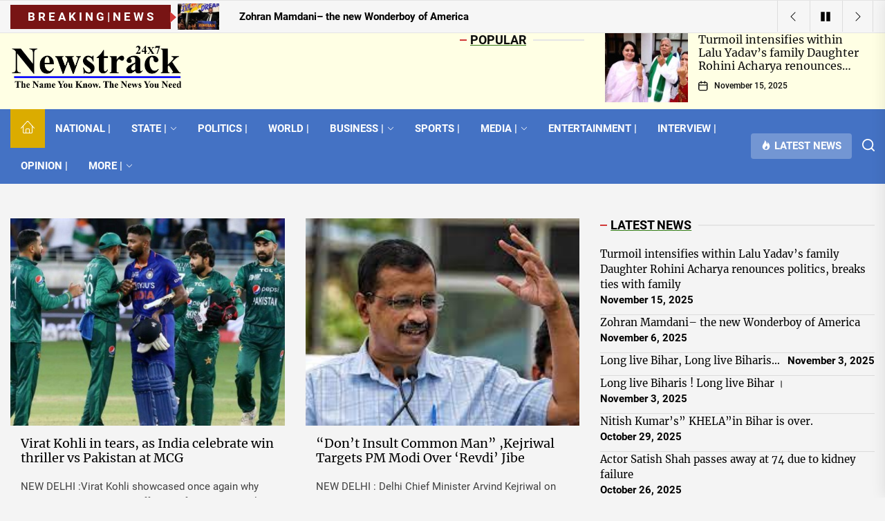

--- FILE ---
content_type: text/html; charset=UTF-8
request_url: http://newstrack24x7.com/2022/10/23/
body_size: 23195
content:
<!DOCTYPE html>
<html class="no-js" lang="en-US">

<head>
    <meta charset="UTF-8">
    <meta name="viewport" content="width=device-width, initial-scale=1.0, maximum-scale=1.0, user-scalable=no"/>
    <link rel="profile" href="https://gmpg.org/xfn/11">
    <title>October 23, 2022 &#8211; Newstrack24x7</title>
    <style>
        #wpadminbar #wp-admin-bar-vtrts_free_top_button .ab-icon:before {
            content: "\f185";
            color: #1DAE22;
            top: 3px;
        }
    </style>
    <meta name='robots' content='max-image-preview:large' />
<link rel='dns-prefetch' href='//s.w.org' />
<link rel="alternate" type="application/rss+xml" title="Newstrack24x7 &raquo; Feed" href="http://newstrack24x7.com/feed/" />
<link rel="alternate" type="application/rss+xml" title="Newstrack24x7 &raquo; Comments Feed" href="http://newstrack24x7.com/comments/feed/" />
		<script>
			window._wpemojiSettings = {"baseUrl":"https:\/\/s.w.org\/images\/core\/emoji\/13.1.0\/72x72\/","ext":".png","svgUrl":"https:\/\/s.w.org\/images\/core\/emoji\/13.1.0\/svg\/","svgExt":".svg","source":{"concatemoji":"http:\/\/newstrack24x7.com\/wp-includes\/js\/wp-emoji-release.min.js?ver=5.8.12"}};
			!function(e,a,t){var n,r,o,i=a.createElement("canvas"),p=i.getContext&&i.getContext("2d");function s(e,t){var a=String.fromCharCode;p.clearRect(0,0,i.width,i.height),p.fillText(a.apply(this,e),0,0);e=i.toDataURL();return p.clearRect(0,0,i.width,i.height),p.fillText(a.apply(this,t),0,0),e===i.toDataURL()}function c(e){var t=a.createElement("script");t.src=e,t.defer=t.type="text/javascript",a.getElementsByTagName("head")[0].appendChild(t)}for(o=Array("flag","emoji"),t.supports={everything:!0,everythingExceptFlag:!0},r=0;r<o.length;r++)t.supports[o[r]]=function(e){if(!p||!p.fillText)return!1;switch(p.textBaseline="top",p.font="600 32px Arial",e){case"flag":return s([127987,65039,8205,9895,65039],[127987,65039,8203,9895,65039])?!1:!s([55356,56826,55356,56819],[55356,56826,8203,55356,56819])&&!s([55356,57332,56128,56423,56128,56418,56128,56421,56128,56430,56128,56423,56128,56447],[55356,57332,8203,56128,56423,8203,56128,56418,8203,56128,56421,8203,56128,56430,8203,56128,56423,8203,56128,56447]);case"emoji":return!s([10084,65039,8205,55357,56613],[10084,65039,8203,55357,56613])}return!1}(o[r]),t.supports.everything=t.supports.everything&&t.supports[o[r]],"flag"!==o[r]&&(t.supports.everythingExceptFlag=t.supports.everythingExceptFlag&&t.supports[o[r]]);t.supports.everythingExceptFlag=t.supports.everythingExceptFlag&&!t.supports.flag,t.DOMReady=!1,t.readyCallback=function(){t.DOMReady=!0},t.supports.everything||(n=function(){t.readyCallback()},a.addEventListener?(a.addEventListener("DOMContentLoaded",n,!1),e.addEventListener("load",n,!1)):(e.attachEvent("onload",n),a.attachEvent("onreadystatechange",function(){"complete"===a.readyState&&t.readyCallback()})),(n=t.source||{}).concatemoji?c(n.concatemoji):n.wpemoji&&n.twemoji&&(c(n.twemoji),c(n.wpemoji)))}(window,document,window._wpemojiSettings);
		</script>
		<style>
img.wp-smiley,
img.emoji {
	display: inline !important;
	border: none !important;
	box-shadow: none !important;
	height: 1em !important;
	width: 1em !important;
	margin: 0 .07em !important;
	vertical-align: -0.1em !important;
	background: none !important;
	padding: 0 !important;
}
</style>
	<link rel='stylesheet' id='wp-block-library-css'  href='http://newstrack24x7.com/wp-includes/css/dist/block-library/style.min.css?ver=5.8.12' media='all' />
<style id='wp-block-library-theme-inline-css'>
#start-resizable-editor-section{display:none}.wp-block-audio figcaption{color:#555;font-size:13px;text-align:center}.is-dark-theme .wp-block-audio figcaption{color:hsla(0,0%,100%,.65)}.wp-block-code{font-family:Menlo,Consolas,monaco,monospace;color:#1e1e1e;padding:.8em 1em;border:1px solid #ddd;border-radius:4px}.wp-block-embed figcaption{color:#555;font-size:13px;text-align:center}.is-dark-theme .wp-block-embed figcaption{color:hsla(0,0%,100%,.65)}.blocks-gallery-caption{color:#555;font-size:13px;text-align:center}.is-dark-theme .blocks-gallery-caption{color:hsla(0,0%,100%,.65)}.wp-block-image figcaption{color:#555;font-size:13px;text-align:center}.is-dark-theme .wp-block-image figcaption{color:hsla(0,0%,100%,.65)}.wp-block-pullquote{border-top:4px solid;border-bottom:4px solid;margin-bottom:1.75em;color:currentColor}.wp-block-pullquote__citation,.wp-block-pullquote cite,.wp-block-pullquote footer{color:currentColor;text-transform:uppercase;font-size:.8125em;font-style:normal}.wp-block-quote{border-left:.25em solid;margin:0 0 1.75em;padding-left:1em}.wp-block-quote cite,.wp-block-quote footer{color:currentColor;font-size:.8125em;position:relative;font-style:normal}.wp-block-quote.has-text-align-right{border-left:none;border-right:.25em solid;padding-left:0;padding-right:1em}.wp-block-quote.has-text-align-center{border:none;padding-left:0}.wp-block-quote.is-large,.wp-block-quote.is-style-large{border:none}.wp-block-search .wp-block-search__label{font-weight:700}.wp-block-group.has-background{padding:1.25em 2.375em;margin-top:0;margin-bottom:0}.wp-block-separator{border:none;border-bottom:2px solid;margin-left:auto;margin-right:auto;opacity:.4}.wp-block-separator:not(.is-style-wide):not(.is-style-dots){width:100px}.wp-block-separator.has-background:not(.is-style-dots){border-bottom:none;height:1px}.wp-block-separator.has-background:not(.is-style-wide):not(.is-style-dots){height:2px}.wp-block-table thead{border-bottom:3px solid}.wp-block-table tfoot{border-top:3px solid}.wp-block-table td,.wp-block-table th{padding:.5em;border:1px solid;word-break:normal}.wp-block-table figcaption{color:#555;font-size:13px;text-align:center}.is-dark-theme .wp-block-table figcaption{color:hsla(0,0%,100%,.65)}.wp-block-video figcaption{color:#555;font-size:13px;text-align:center}.is-dark-theme .wp-block-video figcaption{color:hsla(0,0%,100%,.65)}.wp-block-template-part.has-background{padding:1.25em 2.375em;margin-top:0;margin-bottom:0}#end-resizable-editor-section{display:none}
</style>
<link rel='stylesheet' id='contact-form-7-css'  href='http://newstrack24x7.com/wp-content/plugins/contact-form-7/includes/css/styles.css?ver=5.9.2' media='all' />
<link rel='stylesheet' id='easy_author_image-css'  href='http://newstrack24x7.com/wp-content/plugins/easy-author-image/css/easy-author-image.css?ver=5.8.12' media='all' />
<link rel='stylesheet' id='SFSImainCss-css'  href='http://newstrack24x7.com/wp-content/plugins/ultimate-social-media-icons/css/sfsi-style.css?ver=2.9.1' media='all' />
<link rel='stylesheet' id='top-stories-google-fonts-css'  href='http://newstrack24x7.com/wp-content/fonts/faabdaaeffafca26c0a527551344e37d.css?ver=1.0.5' media='all' />
<link rel='stylesheet' id='magnific-popup-css'  href='http://newstrack24x7.com/wp-content/themes/top-stories/assets/lib/magnific-popup/magnific-popup.css?ver=5.8.12' media='all' />
<link rel='stylesheet' id='slick-css'  href='http://newstrack24x7.com/wp-content/themes/top-stories/assets/lib/slick/css/slick.min.css?ver=5.8.12' media='all' />
<link rel='stylesheet' id='top-stories-style-css'  href='http://newstrack24x7.com/wp-content/themes/top-stories/style.css?ver=1.0.5' media='all' />
<script id='ahc_front_js-js-extra'>
var ahc_ajax_front = {"ajax_url":"http:\/\/newstrack24x7.com\/wp-admin\/admin-ajax.php","page_id":"Day: <span>October 23, 2022<\/span>","page_title":"","post_type":""};
</script>
<script src='http://newstrack24x7.com/wp-content/plugins/visitors-traffic-real-time-statistics/js/front.js?ver=5.8.12' id='ahc_front_js-js'></script>
<script src='http://newstrack24x7.com/wp-includes/js/jquery/jquery.min.js?ver=3.6.0' id='jquery-core-js'></script>
<script src='http://newstrack24x7.com/wp-includes/js/jquery/jquery-migrate.min.js?ver=3.3.2' id='jquery-migrate-js'></script>
<link rel="https://api.w.org/" href="http://newstrack24x7.com/wp-json/" /><link rel="EditURI" type="application/rsd+xml" title="RSD" href="http://newstrack24x7.com/xmlrpc.php?rsd" />
<link rel="wlwmanifest" type="application/wlwmanifest+xml" href="http://newstrack24x7.com/wp-includes/wlwmanifest.xml" /> 
<meta name="generator" content="WordPress 5.8.12" />
<style>[class*=" icon-oc-"],[class^=icon-oc-]{speak:none;font-style:normal;font-weight:400;font-variant:normal;text-transform:none;line-height:1;-webkit-font-smoothing:antialiased;-moz-osx-font-smoothing:grayscale}.icon-oc-one-com-white-32px-fill:before{content:"901"}.icon-oc-one-com:before{content:"900"}#one-com-icon,.toplevel_page_onecom-wp .wp-menu-image{speak:none;display:flex;align-items:center;justify-content:center;text-transform:none;line-height:1;-webkit-font-smoothing:antialiased;-moz-osx-font-smoothing:grayscale}.onecom-wp-admin-bar-item>a,.toplevel_page_onecom-wp>.wp-menu-name{font-size:16px;font-weight:400;line-height:1}.toplevel_page_onecom-wp>.wp-menu-name img{width:69px;height:9px;}.wp-submenu-wrap.wp-submenu>.wp-submenu-head>img{width:88px;height:auto}.onecom-wp-admin-bar-item>a img{height:7px!important}.onecom-wp-admin-bar-item>a img,.toplevel_page_onecom-wp>.wp-menu-name img{opacity:.8}.onecom-wp-admin-bar-item.hover>a img,.toplevel_page_onecom-wp.wp-has-current-submenu>.wp-menu-name img,li.opensub>a.toplevel_page_onecom-wp>.wp-menu-name img{opacity:1}#one-com-icon:before,.onecom-wp-admin-bar-item>a:before,.toplevel_page_onecom-wp>.wp-menu-image:before{content:'';position:static!important;background-color:rgba(240,245,250,.4);border-radius:102px;width:18px;height:18px;padding:0!important}.onecom-wp-admin-bar-item>a:before{width:14px;height:14px}.onecom-wp-admin-bar-item.hover>a:before,.toplevel_page_onecom-wp.opensub>a>.wp-menu-image:before,.toplevel_page_onecom-wp.wp-has-current-submenu>.wp-menu-image:before{background-color:#76b82a}.onecom-wp-admin-bar-item>a{display:inline-flex!important;align-items:center;justify-content:center}#one-com-logo-wrapper{font-size:4em}#one-com-icon{vertical-align:middle}.imagify-welcome{display:none !important;}</style><meta name="follow.[base64]" content="vSHJYc0n9lwETNEezYnD"/><meta property="og:image" content="http://newstrack24x7.com/wp-content/uploads/2022/10/Kohli.jpg" data-id="sfsi"><meta property="twitter:card" content="summary_large_image" data-id="sfsi"><meta property="twitter:image" content="http://newstrack24x7.com/wp-content/uploads/2022/10/Kohli.jpg" data-id="sfsi"><meta property="og:image:type" content="" data-id="sfsi" /><meta property="og:image:width" content="1200" data-id="sfsi" /><meta property="og:image:height" content="667" data-id="sfsi" /><meta property="og:url" content="http://newstrack24x7.com/virat-kohli-in-tears-as-india-celebrate-win-thriller-vs-pakistan-at-mcg/" data-id="sfsi" /><meta property="og:description" content="NEW DELHI :Virat Kohli showcased once again why it's not wise to write him off as the former captain lit up the T20 World Cup 2022 with a stunning knock of 82 not out in 53 balls against Pakistan in the Super 12 match at the Melbourne Cricket Ground on Sunday, October 23. Kohli soaked in the adulation of more than 90,000 fans at the MCG as he played an unbelievable knock to deflate Pakistan's hopes in their T20 World Cup opener.

Virat Kohli was unable to control his tears of joy as he made sure he was there till the end in one of the most thrilling finishes in the history of T20I cricket. Kohli kept his composure as India recovered from 45 for 4 in 10 overs to chase down 160 in the final delivery of the chase. Kohli remained unbeaten on 82 as he saw R Ashwin hit the winning runs against Mohammad Nawaz in the final over.
Tears flowed down Virat Kohli's cheeks as he stood in the middle of the ground, acknowledging the support of the crowd. Chants of Kohli Kohli reverberated across the MCG as the former captain steered India from an improbable position. Kohli and Hardik Pandya stitched 113-run stand after India were reduced to 31 for 4 by a fiery Pakistan pace attack.
Virat Kohli played one of the memorable innings in the history of T20 World Cup as he played an unbeaten knock of 82 as India defeated Only if anyone had even an iota of doubt in mind, Virat Kohli has been officially named Player of the Match. To be honest, we all knew who was going to clinch the award ever since India got over the line. Rohi Sharma led India make a memorable and winning start to their campaign in T20 World Cup with a sensational win over their Asian neighboVirat Kohli says that it's a very-very special moment for him. He is saying he is lostVirat Kohli walks back with an 82 not out off 53 balls.
India skipper Rohit Sharma is ecstatic, he is lifting Virat Kohli on the ground. He knows the value of this win. And guys!!! What a knock it was from Kohli. We are well aware of the fact that he knows how to held his nerves but THIS KNOCK is definitely going into in the pages of history as one of the best the world has ever witnessed. It had everything - the class, the vintage touch, the thrill, the audacity, the belief and the execution.   for words.urs and arch-rivals Pakistan.Pakistan by four wickets in a last-ball thriller at the Melbourne Cricket Ground.
India were in trouble throughout the chase of 160, but Kohli first played an anchor role, and then he took on the mantle of hitting the big ones, and in the end, it was his class that helped India triumph over Pakistan. Earlier, Arshdeep Singh and Hardik Pandya took three wickets each as India restricted Pakistan to 159/8 in 20 overs.IND vs PAK: India win!!! Ravichandran Ashwin has hit the winning runs. India have won the game by 4 wickets. What a stunning win this is for India. They remained out of the game for the majority part in the chase but eventually managed to clinch the last-ball thriller. Could not have asked for a better India vs Pakistan game.
Rohit Sharma says  I was in the dressing room. I don't have any words left. You got to expect something like this in a game like this. We wanted to stay in the game for as long as possible. That crucial partnership was the game changing moment for us. Those two guys are experienced. Staying calm and taking the game deep was very critical. Good for our confidence. Always crucial to get off the mark like this. We were in no position to win this. It has to be Virat's best knock playing for India.
“We addressed what went wrong for us in the last World Cup and kept everything in mind whatever happened in the last World Cup, all leading up to the last World Cup. We wanted to address all the situations, all the problems, all the issues. But we managed to get some of those right for sure. So pretty much standing in a good position right now,” Sharma said on the eve of the game. The Indian team prepared a roadmap for ending the trophy drought. The team meetings not only became longer but also more frequent; powerpoint presentations and data analysis became a norm. Batsmen and bowlers spoke to each other to share ideas.
Pakistan’s 10-wicket win in last year’s edition was their first in World Cups against India. The two teams played twice at the Asia Cup and finished 1-1. Both were close contests – India won the first match with two balls to spare, Pakistan crossed the line with a delivery left. But by reaching the final, where they lost to a spirited Sri Lanka, Pakistan came off looking better. A third contest between the teams in less than two months is a fan’s delight. On Sunday, India and Pakistan will face off at the 90,000 capacity Melbourne Cricket Ground in a sold-out game of this edition of the T20 World Cup.

The players were also asked to move out of their comfort zone. Suryakumar Yadav was asked to open against West Indies four times. He was promoted to keep him prepared in case he had to open at any point in time. Yadav was not the only one being challenged. Rishabh Pant and Deepak Hooda too were asked to open. Ahead of the game, Sharma said the key was to back players. “Giving the boys the freedom and security was very important. To let them know that they can do the job for us, without them worrying about their place in the team. If your mindset is right, you can go out there and perform fearlessly. Winning wasn’t as important as that for us in the lead up to this WorldCup,” Sharma said.

Post India’s exit from last year’s T20 World Cup, the team management took a conscious decision to fly early to Australia while a second-string side played South Africa in the One-Day Internationals at home. Sharma said the team management wanted to give player as much time as possible in Asyrelia ahead of the World Cup. The team landed in Australia two weeks in advance and played warm-up games. “This was a conscious decision from the BCCI and team management after the last tournament. We knew where the World Cup was happening, so we wanted to come here (early) and get used to the conditions. A lot of the guys in the team had not played before in Australia. That was a key decision. Getting acclimated to the time zone. I thought the way we prepared in Perth, we were lucky enough to get that time,” the Indian opener said.
The Indian captain also said that he was open to changing the playing XI as the tournament progresses. “I certainly want to keep my mind open on playing XI. We don’t want to get stuck with one particular way of making your playing XI. We want to be open about it. If we have to change one or two players in every game, we’ve got to be ready for it,” Sharma said.
The last time the two teams met at the T20 World Cup, Afridi delivered for Pakistan. Afridi’s returning from an injury lay off but the Pakistan team possess excellent fast bowlers who can make full use of the conditions in Australia. But like Sharma said, India are in a “in a good position right now” compared to last year. Babar Azam: Our bowlers bowled really well. All credit to Kohli and Pandya. It wasn't easy with the new ball. We had partnerships after 10 overs. We had a chance. We tried to stick to our plans. But credit to Virat Kohli. In the middle we decided we wanted a wicket and held the spinner back.
(With Media Reports).

&nbsp;" data-id="sfsi" /><meta property="og:title" content="Virat Kohli in tears, as India celebrate win thriller vs Pakistan at MCG" data-id="sfsi" />
		<script>document.documentElement.className = document.documentElement.className.replace( 'no-js', 'js' );</script>
	
		<style type="text/css">
			.site-title,
		.site-description {
			position: absolute;
			clip: rect(1px, 1px, 1px, 1px);
		}
		</style>
	<style id="custom-background-css">
body.custom-background { background-color: #f4f4f4; }
</style>
	<link rel="icon" href="http://newstrack24x7.com/wp-content/uploads/2022/03/cropped-favi-32x32.jpg" sizes="32x32" />
<link rel="icon" href="http://newstrack24x7.com/wp-content/uploads/2022/03/cropped-favi-192x192.jpg" sizes="192x192" />
<link rel="apple-touch-icon" href="http://newstrack24x7.com/wp-content/uploads/2022/03/cropped-favi-180x180.jpg" />
<meta name="msapplication-TileImage" content="http://newstrack24x7.com/wp-content/uploads/2022/03/cropped-favi-270x270.jpg" />
<style type='text/css' media='all'>
    
            #theme-block-1 {
            color: #222;
            }

            #theme-block-1.theme-main-banner .border-md-highlight .block-title{
            color: #222;
            }

            #theme-block-1 .news-article-list{
            border-color: rgba(34,34,34,0.25);
            }

            
            #theme-block-1 {
            background-color: #fff;
            margin-bottom:0;
            }

            
            #theme-block-2 {
            color: #222;
            }

            #theme-block-2.theme-main-banner .border-md-highlight .block-title{
            color: #222;
            }

            #theme-block-2 .news-article-list{
            border-color: rgba(34,34,34,0.25);
            }

            
            #theme-block-2 {
            background-color: #f2f8f8;
            margin-bottom:0;
            }

            
            #theme-block-3 {
            color: #fff;
            }

            #theme-block-3.theme-main-banner .border-md-highlight .block-title{
            color: #fff;
            }

            #theme-block-3 .news-article-list{
            border-color: rgba(255,255,255,0.25);
            }

            
            #theme-block-3 {
            background-color: #728146;
            margin-bottom:0;
            }

            
            #theme-block-4 {
            color: #222;
            }

            #theme-block-4.theme-main-banner .border-md-highlight .block-title{
            color: #222;
            }

            #theme-block-4 .news-article-list{
            border-color: rgba(34,34,34,0.25);
            }

            
            #theme-block-4 {
            background-color: #fff;
            margin-bottom:0;
            }

            
            #theme-block-5 {
            color: #222;
            }

            #theme-block-5.theme-main-banner .border-md-highlight .block-title{
            color: #222;
            }

            #theme-block-5 .news-article-list{
            border-color: rgba(34,34,34,0.25);
            }

            
            #theme-block-5 {
            background-color: #fff;
            margin-bottom:0;
            }

            
            #theme-block-6 {
            color: #222;
            }

            #theme-block-6.theme-main-banner .border-md-highlight .block-title{
            color: #222;
            }

            #theme-block-6 .news-article-list{
            border-color: rgba(34,34,34,0.25);
            }

            
            #theme-block-6 {
            background-color: #fff;
            margin-bottom:0;
            }

            
    </style>		<style id="wp-custom-css">
			.header-bg-1 {
    min-height: 110px;
}
.header-mainbar .wrapper.header-wrapper {
    padding-bottom: 0px !important;
    padding-top: 0px !important;
}
.data-bg {
    background-color: #232323;
    color: #0c0c0c;
    background-size: cover;
    background-position: center;
    background-repeat: no-repeat;
    display: block;
    position: relative;
}		</style>
		</head>

<body class="archive date custom-background wp-custom-logo wp-embed-responsive sfsi_actvite_theme_default hfeed right-sidebar twp-archive-grid">



<div id="page" class="hfeed site">
    <a class="skip-link screen-reader-text" href="#content">Skip to the content</a>

    
    
<header id="site-header" class="theme-header " role="banner">
    <div class="header-topbar hidden-sm-element">
        <div class="wrapper header-wrapper">
            <div class="header-item header-item-left">
                
            <div class="theme-ticker-area hide-no-js">
                                    <div class="theme-ticker-components theme-ticker-left">
                        <div class="theme-ticker-title">B r e a k i n g | N e w s</div>
                    </div>
                
                
                    <div class="theme-ticker-component theme-ticker-right">
                        <div class="ticker-slides" data-direction="left" data-direction='left'>
                            

                                        <a class="ticker-slides-item" href="http://newstrack24x7.com/turmoil-intensifies-within-lalu-yadavs-family-daughter-rohini-acharya-renounces-politics-breaks-ties-with-family/" tabindex="0" rel="bookmark" title="Turmoil intensifies within Lalu Yadav&#8217;s family  Daughter Rohini Acharya renounces politics, breaks ties with family">
                                                                                            <span class="data-bg ticker-data-bg" data-background="http://newstrack24x7.com/wp-content/uploads/2025/11/Rohini2-150x150.jpeg"></span>
                                                                                        <span class="ticker-title">Turmoil intensifies within Lalu Yadav&#8217;s family  Daughter Rohini Acharya renounces politics, breaks ties with family</span>
                                        </a>


                                

                                        <a class="ticker-slides-item" href="http://newstrack24x7.com/mamdanis-charming-words-with-a-bollywood-twist-won-the-ny-mayoral-election/" tabindex="0" rel="bookmark" title="Zohran Mamdani&#8211; the new Wonderboy of America">
                                                                                            <span class="data-bg ticker-data-bg" data-background="http://newstrack24x7.com/wp-content/uploads/2025/11/johran2-150x150.jpeg"></span>
                                                                                        <span class="ticker-title">Zohran Mamdani&#8211; the new Wonderboy of America</span>
                                        </a>


                                

                                        <a class="ticker-slides-item" href="http://newstrack24x7.com/long-live-bihar-long-live-biharis/" tabindex="0" rel="bookmark" title="Long live Bihar, Long live Biharis&#8230;">
                                                                                            <span class="data-bg ticker-data-bg" data-background="http://newstrack24x7.com/wp-content/uploads/2025/11/Nalanda2jpeg-150x150.webp"></span>
                                                                                        <span class="ticker-title">Long live Bihar, Long live Biharis&#8230;</span>
                                        </a>


                                

                                        <a class="ticker-slides-item" href="http://newstrack24x7.com/long-live-biharis-long-live-bihar-%e0%a5%a4/" tabindex="0" rel="bookmark" title="Long live Biharis ! Long live Bihar ।">
                                                                                            <span class="data-bg ticker-data-bg" data-background="http://newstrack24x7.com/wp-content/uploads/2025/11/Nalanda2jpeg-150x150.webp"></span>
                                                                                        <span class="ticker-title">Long live Biharis ! Long live Bihar ।</span>
                                        </a>


                                

                                        <a class="ticker-slides-item" href="http://newstrack24x7.com/amit-shah-dashes-nitish-kumars-hopes-of-becoming-chief-minister/" tabindex="0" rel="bookmark" title="Nitish Kumar&#8217;s” KHELA”in Bihar is over.">
                                                                                            <span class="data-bg ticker-data-bg" data-background="http://newstrack24x7.com/wp-content/uploads/2025/10/cmbr-150x150.jpeg"></span>
                                                                                        <span class="ticker-title">Nitish Kumar&#8217;s” KHELA”in Bihar is over.</span>
                                        </a>


                                                        </div>
                    </div>

                                </div>

                    </div>
            <div class="header-item header-item-right">
                <div class="ticker-controls">
                    <button type="button" class="slide-btn theme-aria-button slide-prev-ticker">
                        <span class="btn__content" tabindex="-1">
                            <svg class="svg-icon" aria-hidden="true" role="img" focusable="false" xmlns="http://www.w3.org/2000/svg" width="16" height="16" viewBox="0 0 16 16"><path fill="currentColor" d="M11.354 1.646a.5.5 0 0 1 0 .708L5.707 8l5.647 5.646a.5.5 0 0 1-.708.708l-6-6a.5.5 0 0 1 0-.708l6-6a.5.5 0 0 1 .708 0z" /></path></svg>                        </span>
                    </button>

                    <button type="button" class="slide-btn theme-aria-button ticker-control ticker-control-play">
                        <span class="btn__content" tabindex="-1">
                            <svg class="svg-icon" aria-hidden="true" role="img" focusable="false" xmlns="http://www.w3.org/2000/svg" width="22" height="22" viewBox="0 0 22 28"><path fill="currentColor" d="M21.625 14.484l-20.75 11.531c-0.484 0.266-0.875 0.031-0.875-0.516v-23c0-0.547 0.391-0.781 0.875-0.516l20.75 11.531c0.484 0.266 0.484 0.703 0 0.969z" /></svg>                        </span>
                    </button>

                    <button type="button" class="slide-btn theme-aria-button ticker-control ticker-control-pause pp-button-active">
                        <span class="btn__content" tabindex="-1">
                            <svg class="svg-icon" aria-hidden="true" role="img" focusable="false" xmlns="http://www.w3.org/2000/svg" width="22" height="22" viewBox="0 0 24 28"><path fill="currentColor" d="M24 3v22c0 0.547-0.453 1-1 1h-8c-0.547 0-1-0.453-1-1v-22c0-0.547 0.453-1 1-1h8c0.547 0 1 0.453 1 1zM10 3v22c0 0.547-0.453 1-1 1h-8c-0.547 0-1-0.453-1-1v-22c0-0.547 0.453-1 1-1h8c0.547 0 1 0.453 1 1z" /></svg>                        </span>
                    </button>

                    <button type="button" class="slide-btn theme-aria-button slide-next-ticker">
                        <span class="btn__content" tabindex="-1">
                            <svg class="svg-icon" aria-hidden="true" role="img" focusable="false" xmlns="http://www.w3.org/2000/svg" width="16" height="16" viewBox="0 0 16 16"><path fill="currentColor" d="M4.646 1.646a.5.5 0 0 1 .708 0l6 6a.5.5 0 0 1 0 .708l-6 6a.5.5 0 0 1-.708-.708L10.293 8 4.646 2.354a.5.5 0 0 1 0-.708z"></path></svg>                        </span>
                    </button>
                </div>
            </div>
        </div>
    </div>

    <div class="header-mainbar  data-bg header-bg-1  "   data-background="http://newstrack24x7.com/wp-content/uploads/2023/12/Newstrack.png" >
        <div class="wrapper header-wrapper">
            <div class="header-item header-item-left">
                <div class="header-titles">
                    <div class="site-logo site-branding"><a href="http://newstrack24x7.com/" class="custom-logo-link" rel="home"><img width="855" height="235" src="http://newstrack24x7.com/wp-content/uploads/2022/04/Newstrack_Logo.png" class="custom-logo" alt="Newstrack24x7" srcset="http://newstrack24x7.com/wp-content/uploads/2022/04/Newstrack_Logo.png 855w, http://newstrack24x7.com/wp-content/uploads/2022/04/Newstrack_Logo-300x82.png 300w, http://newstrack24x7.com/wp-content/uploads/2022/04/Newstrack_Logo-768x211.png 768w" sizes="(max-width: 855px) 100vw, 855px" /></a><span class="screen-reader-text">Newstrack24x7</span><h1 class="site-title">Newstrack24x7</h1></div><div class="site-description"><span>The name you know. The news you need.</span></div><!-- .site-description -->                </div>
            </div>
                            <div class="header-item header-item-right hidden-sm-element ">
                    <div class="header-latest-entry">
                                    <div class="column-row">
                <div class="column column-4">

                    <header class="block-title-wrapper">
                        <h3 class="block-title">
                            <span>Popular</span>
                        </h3>
                    </header>

                </div>
            <div class="column column-8">
                <div class="header-recent-entries theme-slider">
                                            <div class="recent-entries-item">
                            <article id="theme-post-46223" class="news-article news-article-list post-46223 post type-post status-publish format-standard has-post-thumbnail hentry category-political-news">
                                                                    <div class="data-bg img-hover-slide" data-background="http://newstrack24x7.com/wp-content/uploads/2025/11/Rohini2-150x150.jpeg">

                                                                                <a class="img-link" href="http://newstrack24x7.com/turmoil-intensifies-within-lalu-yadavs-family-daughter-rohini-acharya-renounces-politics-breaks-ties-with-family/" tabindex="0"></a>

                                    </div>
                                
                                <div class="article-content theme-article-content">
                                    <h3 class="entry-title entry-title-small">
                                        <a href="http://newstrack24x7.com/turmoil-intensifies-within-lalu-yadavs-family-daughter-rohini-acharya-renounces-politics-breaks-ties-with-family/" tabindex="0" rel="bookmark" title="Turmoil intensifies within Lalu Yadav&#8217;s family  Daughter Rohini Acharya renounces politics, breaks ties with family">Turmoil intensifies within Lalu Yadav&#8217;s family  Daughter Rohini Acharya renounces politics, breaks ties with family</a>
                                    </h3>

                                    <div class="entry-meta">
                                        <div class="entry-meta-item entry-meta-date"><span class="entry-meta-icon calendar-icon"> <svg class="svg-icon" aria-hidden="true" role="img" focusable="false" xmlns="http://www.w3.org/2000/svg" width="20" height="20" viewBox="0 0 20 20"><path fill="currentColor" d="M4.60069444,4.09375 L3.25,4.09375 C2.47334957,4.09375 1.84375,4.72334957 1.84375,5.5 L1.84375,7.26736111 L16.15625,7.26736111 L16.15625,5.5 C16.15625,4.72334957 15.5266504,4.09375 14.75,4.09375 L13.3993056,4.09375 L13.3993056,4.55555556 C13.3993056,5.02154581 13.0215458,5.39930556 12.5555556,5.39930556 C12.0895653,5.39930556 11.7118056,5.02154581 11.7118056,4.55555556 L11.7118056,4.09375 L6.28819444,4.09375 L6.28819444,4.55555556 C6.28819444,5.02154581 5.9104347,5.39930556 5.44444444,5.39930556 C4.97845419,5.39930556 4.60069444,5.02154581 4.60069444,4.55555556 L4.60069444,4.09375 Z M6.28819444,2.40625 L11.7118056,2.40625 L11.7118056,1 C11.7118056,0.534009742 12.0895653,0.15625 12.5555556,0.15625 C13.0215458,0.15625 13.3993056,0.534009742 13.3993056,1 L13.3993056,2.40625 L14.75,2.40625 C16.4586309,2.40625 17.84375,3.79136906 17.84375,5.5 L17.84375,15.875 C17.84375,17.5836309 16.4586309,18.96875 14.75,18.96875 L3.25,18.96875 C1.54136906,18.96875 0.15625,17.5836309 0.15625,15.875 L0.15625,5.5 C0.15625,3.79136906 1.54136906,2.40625 3.25,2.40625 L4.60069444,2.40625 L4.60069444,1 C4.60069444,0.534009742 4.97845419,0.15625 5.44444444,0.15625 C5.9104347,0.15625 6.28819444,0.534009742 6.28819444,1 L6.28819444,2.40625 Z M1.84375,8.95486111 L1.84375,15.875 C1.84375,16.6516504 2.47334957,17.28125 3.25,17.28125 L14.75,17.28125 C15.5266504,17.28125 16.15625,16.6516504 16.15625,15.875 L16.15625,8.95486111 L1.84375,8.95486111 Z" /></svg></span><span class="posted-on"><a href="http://newstrack24x7.com/2025/11/15/" rel="bookmark"><time class="entry-date published updated" datetime="2025-11-15T23:04:37+05:30">November 15, 2025</time></a></span></div>                                    </div>
                                </div>

                            </article>
                        </div>
                                                <div class="recent-entries-item">
                            <article id="theme-post-45948" class="news-article news-article-list post-45948 post type-post status-publish format-standard has-post-thumbnail hentry category-top-lead">
                                                                    <div class="data-bg img-hover-slide" data-background="http://newstrack24x7.com/wp-content/uploads/2025/11/johran2-150x150.jpeg">

                                                                                <a class="img-link" href="http://newstrack24x7.com/mamdanis-charming-words-with-a-bollywood-twist-won-the-ny-mayoral-election/" tabindex="0"></a>

                                    </div>
                                
                                <div class="article-content theme-article-content">
                                    <h3 class="entry-title entry-title-small">
                                        <a href="http://newstrack24x7.com/mamdanis-charming-words-with-a-bollywood-twist-won-the-ny-mayoral-election/" tabindex="0" rel="bookmark" title="Zohran Mamdani&#8211; the new Wonderboy of America">Zohran Mamdani&#8211; the new Wonderboy of America</a>
                                    </h3>

                                    <div class="entry-meta">
                                        <div class="entry-meta-item entry-meta-date"><span class="entry-meta-icon calendar-icon"> <svg class="svg-icon" aria-hidden="true" role="img" focusable="false" xmlns="http://www.w3.org/2000/svg" width="20" height="20" viewBox="0 0 20 20"><path fill="currentColor" d="M4.60069444,4.09375 L3.25,4.09375 C2.47334957,4.09375 1.84375,4.72334957 1.84375,5.5 L1.84375,7.26736111 L16.15625,7.26736111 L16.15625,5.5 C16.15625,4.72334957 15.5266504,4.09375 14.75,4.09375 L13.3993056,4.09375 L13.3993056,4.55555556 C13.3993056,5.02154581 13.0215458,5.39930556 12.5555556,5.39930556 C12.0895653,5.39930556 11.7118056,5.02154581 11.7118056,4.55555556 L11.7118056,4.09375 L6.28819444,4.09375 L6.28819444,4.55555556 C6.28819444,5.02154581 5.9104347,5.39930556 5.44444444,5.39930556 C4.97845419,5.39930556 4.60069444,5.02154581 4.60069444,4.55555556 L4.60069444,4.09375 Z M6.28819444,2.40625 L11.7118056,2.40625 L11.7118056,1 C11.7118056,0.534009742 12.0895653,0.15625 12.5555556,0.15625 C13.0215458,0.15625 13.3993056,0.534009742 13.3993056,1 L13.3993056,2.40625 L14.75,2.40625 C16.4586309,2.40625 17.84375,3.79136906 17.84375,5.5 L17.84375,15.875 C17.84375,17.5836309 16.4586309,18.96875 14.75,18.96875 L3.25,18.96875 C1.54136906,18.96875 0.15625,17.5836309 0.15625,15.875 L0.15625,5.5 C0.15625,3.79136906 1.54136906,2.40625 3.25,2.40625 L4.60069444,2.40625 L4.60069444,1 C4.60069444,0.534009742 4.97845419,0.15625 5.44444444,0.15625 C5.9104347,0.15625 6.28819444,0.534009742 6.28819444,1 L6.28819444,2.40625 Z M1.84375,8.95486111 L1.84375,15.875 C1.84375,16.6516504 2.47334957,17.28125 3.25,17.28125 L14.75,17.28125 C15.5266504,17.28125 16.15625,16.6516504 16.15625,15.875 L16.15625,8.95486111 L1.84375,8.95486111 Z" /></svg></span><span class="posted-on"><a href="http://newstrack24x7.com/2025/11/06/" rel="bookmark"><time class="entry-date published" datetime="2025-11-06T13:50:35+05:30">November 6, 2025</time><time class="updated" datetime="2025-11-06T14:23:00+05:30">November 6, 2025</time></a></span></div>                                    </div>
                                </div>

                            </article>
                        </div>
                                                <div class="recent-entries-item">
                            <article id="theme-post-45861" class="news-article news-article-list post-45861 post type-post status-publish format-standard has-post-thumbnail hentry category-political-news">
                                                                    <div class="data-bg img-hover-slide" data-background="http://newstrack24x7.com/wp-content/uploads/2025/11/Nalanda2jpeg-150x150.webp">

                                                                                <a class="img-link" href="http://newstrack24x7.com/long-live-bihar-long-live-biharis/" tabindex="0"></a>

                                    </div>
                                
                                <div class="article-content theme-article-content">
                                    <h3 class="entry-title entry-title-small">
                                        <a href="http://newstrack24x7.com/long-live-bihar-long-live-biharis/" tabindex="0" rel="bookmark" title="Long live Bihar, Long live Biharis&#8230;">Long live Bihar, Long live Biharis&#8230;</a>
                                    </h3>

                                    <div class="entry-meta">
                                        <div class="entry-meta-item entry-meta-date"><span class="entry-meta-icon calendar-icon"> <svg class="svg-icon" aria-hidden="true" role="img" focusable="false" xmlns="http://www.w3.org/2000/svg" width="20" height="20" viewBox="0 0 20 20"><path fill="currentColor" d="M4.60069444,4.09375 L3.25,4.09375 C2.47334957,4.09375 1.84375,4.72334957 1.84375,5.5 L1.84375,7.26736111 L16.15625,7.26736111 L16.15625,5.5 C16.15625,4.72334957 15.5266504,4.09375 14.75,4.09375 L13.3993056,4.09375 L13.3993056,4.55555556 C13.3993056,5.02154581 13.0215458,5.39930556 12.5555556,5.39930556 C12.0895653,5.39930556 11.7118056,5.02154581 11.7118056,4.55555556 L11.7118056,4.09375 L6.28819444,4.09375 L6.28819444,4.55555556 C6.28819444,5.02154581 5.9104347,5.39930556 5.44444444,5.39930556 C4.97845419,5.39930556 4.60069444,5.02154581 4.60069444,4.55555556 L4.60069444,4.09375 Z M6.28819444,2.40625 L11.7118056,2.40625 L11.7118056,1 C11.7118056,0.534009742 12.0895653,0.15625 12.5555556,0.15625 C13.0215458,0.15625 13.3993056,0.534009742 13.3993056,1 L13.3993056,2.40625 L14.75,2.40625 C16.4586309,2.40625 17.84375,3.79136906 17.84375,5.5 L17.84375,15.875 C17.84375,17.5836309 16.4586309,18.96875 14.75,18.96875 L3.25,18.96875 C1.54136906,18.96875 0.15625,17.5836309 0.15625,15.875 L0.15625,5.5 C0.15625,3.79136906 1.54136906,2.40625 3.25,2.40625 L4.60069444,2.40625 L4.60069444,1 C4.60069444,0.534009742 4.97845419,0.15625 5.44444444,0.15625 C5.9104347,0.15625 6.28819444,0.534009742 6.28819444,1 L6.28819444,2.40625 Z M1.84375,8.95486111 L1.84375,15.875 C1.84375,16.6516504 2.47334957,17.28125 3.25,17.28125 L14.75,17.28125 C15.5266504,17.28125 16.15625,16.6516504 16.15625,15.875 L16.15625,8.95486111 L1.84375,8.95486111 Z" /></svg></span><span class="posted-on"><a href="http://newstrack24x7.com/2025/11/03/" rel="bookmark"><time class="entry-date published" datetime="2025-11-03T16:20:35+05:30">November 3, 2025</time><time class="updated" datetime="2025-11-03T16:45:23+05:30">November 3, 2025</time></a></span></div>                                    </div>
                                </div>

                            </article>
                        </div>
                                                <div class="recent-entries-item">
                            <article id="theme-post-45853" class="news-article news-article-list post-45853 post type-post status-publish format-standard has-post-thumbnail hentry category-political-news">
                                                                    <div class="data-bg img-hover-slide" data-background="http://newstrack24x7.com/wp-content/uploads/2025/11/Nalanda2jpeg-150x150.webp">

                                                                                <a class="img-link" href="http://newstrack24x7.com/long-live-biharis-long-live-bihar-%e0%a5%a4/" tabindex="0"></a>

                                    </div>
                                
                                <div class="article-content theme-article-content">
                                    <h3 class="entry-title entry-title-small">
                                        <a href="http://newstrack24x7.com/long-live-biharis-long-live-bihar-%e0%a5%a4/" tabindex="0" rel="bookmark" title="Long live Biharis ! Long live Bihar ।">Long live Biharis ! Long live Bihar ।</a>
                                    </h3>

                                    <div class="entry-meta">
                                        <div class="entry-meta-item entry-meta-date"><span class="entry-meta-icon calendar-icon"> <svg class="svg-icon" aria-hidden="true" role="img" focusable="false" xmlns="http://www.w3.org/2000/svg" width="20" height="20" viewBox="0 0 20 20"><path fill="currentColor" d="M4.60069444,4.09375 L3.25,4.09375 C2.47334957,4.09375 1.84375,4.72334957 1.84375,5.5 L1.84375,7.26736111 L16.15625,7.26736111 L16.15625,5.5 C16.15625,4.72334957 15.5266504,4.09375 14.75,4.09375 L13.3993056,4.09375 L13.3993056,4.55555556 C13.3993056,5.02154581 13.0215458,5.39930556 12.5555556,5.39930556 C12.0895653,5.39930556 11.7118056,5.02154581 11.7118056,4.55555556 L11.7118056,4.09375 L6.28819444,4.09375 L6.28819444,4.55555556 C6.28819444,5.02154581 5.9104347,5.39930556 5.44444444,5.39930556 C4.97845419,5.39930556 4.60069444,5.02154581 4.60069444,4.55555556 L4.60069444,4.09375 Z M6.28819444,2.40625 L11.7118056,2.40625 L11.7118056,1 C11.7118056,0.534009742 12.0895653,0.15625 12.5555556,0.15625 C13.0215458,0.15625 13.3993056,0.534009742 13.3993056,1 L13.3993056,2.40625 L14.75,2.40625 C16.4586309,2.40625 17.84375,3.79136906 17.84375,5.5 L17.84375,15.875 C17.84375,17.5836309 16.4586309,18.96875 14.75,18.96875 L3.25,18.96875 C1.54136906,18.96875 0.15625,17.5836309 0.15625,15.875 L0.15625,5.5 C0.15625,3.79136906 1.54136906,2.40625 3.25,2.40625 L4.60069444,2.40625 L4.60069444,1 C4.60069444,0.534009742 4.97845419,0.15625 5.44444444,0.15625 C5.9104347,0.15625 6.28819444,0.534009742 6.28819444,1 L6.28819444,2.40625 Z M1.84375,8.95486111 L1.84375,15.875 C1.84375,16.6516504 2.47334957,17.28125 3.25,17.28125 L14.75,17.28125 C15.5266504,17.28125 16.15625,16.6516504 16.15625,15.875 L16.15625,8.95486111 L1.84375,8.95486111 Z" /></svg></span><span class="posted-on"><a href="http://newstrack24x7.com/2025/11/03/" rel="bookmark"><time class="entry-date published" datetime="2025-11-03T13:19:31+05:30">November 3, 2025</time><time class="updated" datetime="2025-11-03T16:03:20+05:30">November 3, 2025</time></a></span></div>                                    </div>
                                </div>

                            </article>
                        </div>
                                                <div class="recent-entries-item">
                            <article id="theme-post-45684" class="news-article news-article-list post-45684 post type-post status-publish format-standard has-post-thumbnail hentry category-political-news">
                                                                    <div class="data-bg img-hover-slide" data-background="http://newstrack24x7.com/wp-content/uploads/2025/10/cmbr-150x150.jpeg">

                                                                                <a class="img-link" href="http://newstrack24x7.com/amit-shah-dashes-nitish-kumars-hopes-of-becoming-chief-minister/" tabindex="0"></a>

                                    </div>
                                
                                <div class="article-content theme-article-content">
                                    <h3 class="entry-title entry-title-small">
                                        <a href="http://newstrack24x7.com/amit-shah-dashes-nitish-kumars-hopes-of-becoming-chief-minister/" tabindex="0" rel="bookmark" title="Nitish Kumar&#8217;s” KHELA”in Bihar is over.">Nitish Kumar&#8217;s” KHELA”in Bihar is over.</a>
                                    </h3>

                                    <div class="entry-meta">
                                        <div class="entry-meta-item entry-meta-date"><span class="entry-meta-icon calendar-icon"> <svg class="svg-icon" aria-hidden="true" role="img" focusable="false" xmlns="http://www.w3.org/2000/svg" width="20" height="20" viewBox="0 0 20 20"><path fill="currentColor" d="M4.60069444,4.09375 L3.25,4.09375 C2.47334957,4.09375 1.84375,4.72334957 1.84375,5.5 L1.84375,7.26736111 L16.15625,7.26736111 L16.15625,5.5 C16.15625,4.72334957 15.5266504,4.09375 14.75,4.09375 L13.3993056,4.09375 L13.3993056,4.55555556 C13.3993056,5.02154581 13.0215458,5.39930556 12.5555556,5.39930556 C12.0895653,5.39930556 11.7118056,5.02154581 11.7118056,4.55555556 L11.7118056,4.09375 L6.28819444,4.09375 L6.28819444,4.55555556 C6.28819444,5.02154581 5.9104347,5.39930556 5.44444444,5.39930556 C4.97845419,5.39930556 4.60069444,5.02154581 4.60069444,4.55555556 L4.60069444,4.09375 Z M6.28819444,2.40625 L11.7118056,2.40625 L11.7118056,1 C11.7118056,0.534009742 12.0895653,0.15625 12.5555556,0.15625 C13.0215458,0.15625 13.3993056,0.534009742 13.3993056,1 L13.3993056,2.40625 L14.75,2.40625 C16.4586309,2.40625 17.84375,3.79136906 17.84375,5.5 L17.84375,15.875 C17.84375,17.5836309 16.4586309,18.96875 14.75,18.96875 L3.25,18.96875 C1.54136906,18.96875 0.15625,17.5836309 0.15625,15.875 L0.15625,5.5 C0.15625,3.79136906 1.54136906,2.40625 3.25,2.40625 L4.60069444,2.40625 L4.60069444,1 C4.60069444,0.534009742 4.97845419,0.15625 5.44444444,0.15625 C5.9104347,0.15625 6.28819444,0.534009742 6.28819444,1 L6.28819444,2.40625 Z M1.84375,8.95486111 L1.84375,15.875 C1.84375,16.6516504 2.47334957,17.28125 3.25,17.28125 L14.75,17.28125 C15.5266504,17.28125 16.15625,16.6516504 16.15625,15.875 L16.15625,8.95486111 L1.84375,8.95486111 Z" /></svg></span><span class="posted-on"><a href="http://newstrack24x7.com/2025/10/29/" rel="bookmark"><time class="entry-date published" datetime="2025-10-29T22:08:58+05:30">October 29, 2025</time><time class="updated" datetime="2025-10-30T11:26:45+05:30">October 30, 2025</time></a></span></div>                                    </div>
                                </div>

                            </article>
                        </div>
                                        </div>
            </div>
            </div>
                                </div>
                </div>
                    </div>
    </div>

        
    <div class="header-navbar">
        <div class="wrapper header-wrapper">
            <div class="header-item header-item-left">

                <div class="header-navigation-wrapper">
                    <div class="site-navigation">
                        <nav class="primary-menu-wrapper" aria-label="Horizontal" role="navigation">
                            <ul class="primary-menu theme-menu">
                                <li class="brand-home"><a title="Home" href="http://newstrack24x7.com"><svg class="svg-icon" aria-hidden="true" role="img" focusable="false" xmlns="http://www.w3.org/2000/svg" width="20" height="20" viewBox="0 0 20 20"><path fill="currentColor" d="M19.871 12.165l-8.829-9.758c-0.274-0.303-0.644-0.47-1.042-0.47-0 0 0 0 0 0-0.397 0-0.767 0.167-1.042 0.47l-8.829 9.758c-0.185 0.205-0.169 0.521 0.035 0.706 0.096 0.087 0.216 0.129 0.335 0.129 0.136 0 0.272-0.055 0.371-0.165l2.129-2.353v8.018c0 0.827 0.673 1.5 1.5 1.5h11c0.827 0 1.5-0.673 1.5-1.5v-8.018l2.129 2.353c0.185 0.205 0.501 0.221 0.706 0.035s0.221-0.501 0.035-0.706zM12 19h-4v-4.5c0-0.276 0.224-0.5 0.5-0.5h3c0.276 0 0.5 0.224 0.5 0.5v4.5zM16 18.5c0 0.276-0.224 0.5-0.5 0.5h-2.5v-4.5c0-0.827-0.673-1.5-1.5-1.5h-3c-0.827 0-1.5 0.673-1.5 1.5v4.5h-2.5c-0.276 0-0.5-0.224-0.5-0.5v-9.123l5.7-6.3c0.082-0.091 0.189-0.141 0.3-0.141s0.218 0.050 0.3 0.141l5.7 6.3v9.123z"></path></svg></a></li><li id=menu-item-349 class="menu-item menu-item-type-taxonomy menu-item-object-category menu-item-349"><a href="http://newstrack24x7.com/category/national/">NATIONAL |</a></li><li id=menu-item-358 class="menu-item menu-item-type-taxonomy menu-item-object-category menu-item-has-children dropdown menu-item-358"><a href="http://newstrack24x7.com/category/state-news/">STATE |<span class="icon"><svg class="svg-icon" aria-hidden="true" role="img" focusable="false" xmlns="http://www.w3.org/2000/svg" width="16" height="16" viewBox="0 0 16 16"><path fill="currentColor" d="M1.646 4.646a.5.5 0 0 1 .708 0L8 10.293l5.646-5.647a.5.5 0 0 1 .708.708l-6 6a.5.5 0 0 1-.708 0l-6-6a.5.5 0 0 1 0-.708z"></path></svg></span></a>
<ul class="dropdown-menu depth_0" >
	<li id=menu-item-1341 class="menu-item menu-item-type-taxonomy menu-item-object-category menu-item-1341"><a href="http://newstrack24x7.com/category/delhi/">DELHI</a></li>	<li id=menu-item-33234 class="menu-item menu-item-type-taxonomy menu-item-object-category menu-item-33234"><a href="http://newstrack24x7.com/category/north-east-news/">NORTH EAST NEWS</a></li></ul></li><li id=menu-item-350 class="menu-item menu-item-type-taxonomy menu-item-object-category menu-item-350"><a href="http://newstrack24x7.com/category/political-news/">POLITICS |</a></li><li id=menu-item-351 class="menu-item menu-item-type-taxonomy menu-item-object-category menu-item-351"><a href="http://newstrack24x7.com/category/world/">WORLD |</a></li><li id=menu-item-353 class="menu-item menu-item-type-taxonomy menu-item-object-category menu-item-has-children dropdown menu-item-353"><a href="http://newstrack24x7.com/category/business/">BUSINESS |<span class="icon"><svg class="svg-icon" aria-hidden="true" role="img" focusable="false" xmlns="http://www.w3.org/2000/svg" width="16" height="16" viewBox="0 0 16 16"><path fill="currentColor" d="M1.646 4.646a.5.5 0 0 1 .708 0L8 10.293l5.646-5.647a.5.5 0 0 1 .708.708l-6 6a.5.5 0 0 1-.708 0l-6-6a.5.5 0 0 1 0-.708z"></path></svg></span></a>
<ul class="dropdown-menu depth_0" >
	<li id=menu-item-33230 class="menu-item menu-item-type-taxonomy menu-item-object-category menu-item-33230"><a href="http://newstrack24x7.com/category/business/">BUSINESS &#038; COMMERCE</a></li>	<li id=menu-item-359 class="menu-item menu-item-type-taxonomy menu-item-object-category menu-item-359"><a href="http://newstrack24x7.com/category/technology/">TECHNOLOGY</a></li></ul></li><li id=menu-item-352 class="menu-item menu-item-type-taxonomy menu-item-object-category menu-item-352"><a href="http://newstrack24x7.com/category/sports/">SPORTS |</a></li><li id=menu-item-355 class="menu-item menu-item-type-taxonomy menu-item-object-category menu-item-has-children dropdown menu-item-355"><a href="http://newstrack24x7.com/category/media/">MEDIA |<span class="icon"><svg class="svg-icon" aria-hidden="true" role="img" focusable="false" xmlns="http://www.w3.org/2000/svg" width="16" height="16" viewBox="0 0 16 16"><path fill="currentColor" d="M1.646 4.646a.5.5 0 0 1 .708 0L8 10.293l5.646-5.647a.5.5 0 0 1 .708.708l-6 6a.5.5 0 0 1-.708 0l-6-6a.5.5 0 0 1 0-.708z"></path></svg></span></a>
<ul class="dropdown-menu depth_0" >
	<li id=menu-item-33263 class="menu-item menu-item-type-taxonomy menu-item-object-category menu-item-33263"><a href="http://newstrack24x7.com/category/media/">MEDIA NEWS</a></li></ul></li><li id=menu-item-356 class="menu-item menu-item-type-taxonomy menu-item-object-category menu-item-356"><a href="http://newstrack24x7.com/category/entertainment-bollywood-hollywood/">ENTERTAINMENT |</a></li><li id=menu-item-444 class="menu-item menu-item-type-taxonomy menu-item-object-category menu-item-444"><a href="http://newstrack24x7.com/category/interview/">INTERVIEW |</a></li><li id=menu-item-39199 class="menu-item menu-item-type-taxonomy menu-item-object-category menu-item-39199"><a href="http://newstrack24x7.com/category/opinion/">OPINION |</a></li><li id=menu-item-440 class="menu-item menu-item-type-custom menu-item-object-custom menu-item-has-children dropdown menu-item-440"><a>MORE |<span class="icon"><svg class="svg-icon" aria-hidden="true" role="img" focusable="false" xmlns="http://www.w3.org/2000/svg" width="16" height="16" viewBox="0 0 16 16"><path fill="currentColor" d="M1.646 4.646a.5.5 0 0 1 .708 0L8 10.293l5.646-5.647a.5.5 0 0 1 .708.708l-6 6a.5.5 0 0 1-.708 0l-6-6a.5.5 0 0 1 0-.708z"></path></svg></span></a>
<ul class="dropdown-menu depth_0" >
	<li id=menu-item-33231 class="menu-item menu-item-type-taxonomy menu-item-object-category menu-item-33231"><a href="http://newstrack24x7.com/category/news-in-brief/">NEWS IN BRIEF</a></li>	<li id=menu-item-33232 class="menu-item menu-item-type-taxonomy menu-item-object-category menu-item-33232"><a href="http://newstrack24x7.com/category/crime/">CRIME</a></li>	<li id=menu-item-442 class="menu-item menu-item-type-taxonomy menu-item-object-category menu-item-442"><a href="http://newstrack24x7.com/category/heath-fitness/">HEALTH &#038; FITNESS</a></li>	<li id=menu-item-443 class="menu-item menu-item-type-taxonomy menu-item-object-category menu-item-443"><a href="http://newstrack24x7.com/category/book-review/">BOOK REVIEW</a></li>	<li id=menu-item-6061 class="menu-item menu-item-type-taxonomy menu-item-object-category menu-item-6061"><a href="http://newstrack24x7.com/category/jobs/">JOBS</a></li>	<li id=menu-item-33235 class="menu-item menu-item-type-taxonomy menu-item-object-category menu-item-33235"><a href="http://newstrack24x7.com/category/uncategorized/">MISCELLANEOUS</a></li></ul></li>                            </ul>
                        </nav>
                    </div>
                </div>

            </div>

            <div class="header-item header-item-right">
                            <button type="button" class="navbar-control navbar-control-trending-news">
                <span class="navbar-control-trigger" tabindex="-1">
                    <span class="navbar-controller">
                        <span class="navbar-control-icon">
                            <svg class="svg-icon" aria-hidden="true" role="img" focusable="false" xmlns="http://www.w3.org/2000/svg" width="22" height="22" viewBox="0 0 24 24"><path fill="currentColor" d="M8.625 0c.61 7.189-5.625 9.664-5.625 15.996 0 4.301 3.069 7.972 9 8.004 5.931.032 9-4.414 9-8.956 0-4.141-2.062-8.046-5.952-10.474.924 2.607-.306 4.988-1.501 5.808.07-3.337-1.125-8.289-4.922-10.378zm4.711 13c3.755 3.989 1.449 9-1.567 9-1.835 0-2.779-1.265-2.769-2.577.019-2.433 2.737-2.435 4.336-6.423z" /></svg>                        </span>
                        <span class="navbar-control-label">
                            LATEST NEWS                        </span>
                    </span>
                </span>
            </button>
                <div class="navbar-controls hide-no-js">
        
            <button type="button" class="navbar-control navbar-control-search">
                <span class="navbar-control-trigger" tabindex="-1"><svg class="svg-icon" aria-hidden="true" role="img" focusable="false" xmlns="http://www.w3.org/2000/svg" width="18" height="18" viewBox="0 0 20 20"><path fill="currentColor" d="M1148.0319,95.6176858 L1151.70711,99.2928932 C1152.09763,99.6834175 1152.09763,100.316582 1151.70711,100.707107 C1151.31658,101.097631 1150.68342,101.097631 1150.29289,100.707107 L1146.61769,97.0318993 C1145.07801,98.2635271 1143.12501,99 1141,99 C1136.02944,99 1132,94.9705627 1132,90 C1132,85.0294372 1136.02944,81 1141,81 C1145.97056,81 1150,85.0294372 1150,90 C1150,92.1250137 1149.26353,94.078015 1148.0319,95.6176858 Z M1146.04139,94.8563911 C1147.25418,93.5976949 1148,91.8859456 1148,90 C1148,86.1340067 1144.86599,83 1141,83 C1137.13401,83 1134,86.1340067 1134,90 C1134,93.8659933 1137.13401,97 1141,97 C1142.88595,97 1144.59769,96.2541764 1145.85639,95.0413859 C1145.88271,95.0071586 1145.91154,94.9742441 1145.94289,94.9428932 C1145.97424,94.9115423 1146.00716,94.8827083 1146.04139,94.8563911 Z" transform="translate(-1132 -81)" /></svg></span>
            </button>

            <button type="button" class="navbar-control navbar-control-offcanvas">
                <span class="navbar-control-trigger" tabindex="-1"><svg class="svg-icon" aria-hidden="true" role="img" focusable="false" xmlns="http://www.w3.org/2000/svg" width="20" height="20" viewBox="0 0 20 20"><path fill="currentColor" d="M1 3v2h18V3zm0 8h18V9H1zm0 6h18v-2H1z" /></svg></span>
            </button>

        </div>

                </div>
        </div>
        
            <div class="trending-news-main-wrap">
               <div class="wrapper">
                    <div class="column-row">

                        <a href="javascript:void(0)" class="top-stories-skip-link-start"></a>

                        <div class="column column-12">
                            <button type="button" id="trending-collapse">
                                <svg class="svg-icon" aria-hidden="true" role="img" focusable="false" xmlns="http://www.w3.org/2000/svg" width="16" height="16" viewBox="0 0 16 16"><polygon fill="currentColor" fill-rule="evenodd" points="6.852 7.649 .399 1.195 1.445 .149 7.899 6.602 14.352 .149 15.399 1.195 8.945 7.649 15.399 14.102 14.352 15.149 7.899 8.695 1.445 15.149 .399 14.102" /></svg>                            </button>
                        </div>

                                                    <div class="column column-4 column-sm-6 column-xs-12">

                                <article id="theme-post-46223" class="news-article mb-20 post-46223 post type-post status-publish format-standard has-post-thumbnail hentry category-political-news">
                                    <div class="column-row column-row-small">

                                        
                                            <div class="column column-4">

                                                <div class="data-bg data-bg-thumbnail" data-background="http://newstrack24x7.com/wp-content/uploads/2025/11/Rohini2-150x150.jpeg">

                                                                                                        <a class="img-link" href="http://newstrack24x7.com/turmoil-intensifies-within-lalu-yadavs-family-daughter-rohini-acharya-renounces-politics-breaks-ties-with-family/" tabindex="0"></a>
                                        
                                                </div>


                                            </div>

                                        
                                        <div class="column column-8">
                                            <div class="article-content">

                                                <h3 class="entry-title entry-title-small">
                                                    <a href="http://newstrack24x7.com/turmoil-intensifies-within-lalu-yadavs-family-daughter-rohini-acharya-renounces-politics-breaks-ties-with-family/" tabindex="0" rel="bookmark" title="Turmoil intensifies within Lalu Yadav&#8217;s family  Daughter Rohini Acharya renounces politics, breaks ties with family">Turmoil intensifies within Lalu Yadav&#8217;s family  Daughter Rohini Acharya renounces politics, breaks ties with family</a>
                                                </h3>

                                                <div class="entry-meta">
                                                    <div class="entry-meta-item entry-meta-date"><span class="entry-meta-icon calendar-icon"> <svg class="svg-icon" aria-hidden="true" role="img" focusable="false" xmlns="http://www.w3.org/2000/svg" width="20" height="20" viewBox="0 0 20 20"><path fill="currentColor" d="M4.60069444,4.09375 L3.25,4.09375 C2.47334957,4.09375 1.84375,4.72334957 1.84375,5.5 L1.84375,7.26736111 L16.15625,7.26736111 L16.15625,5.5 C16.15625,4.72334957 15.5266504,4.09375 14.75,4.09375 L13.3993056,4.09375 L13.3993056,4.55555556 C13.3993056,5.02154581 13.0215458,5.39930556 12.5555556,5.39930556 C12.0895653,5.39930556 11.7118056,5.02154581 11.7118056,4.55555556 L11.7118056,4.09375 L6.28819444,4.09375 L6.28819444,4.55555556 C6.28819444,5.02154581 5.9104347,5.39930556 5.44444444,5.39930556 C4.97845419,5.39930556 4.60069444,5.02154581 4.60069444,4.55555556 L4.60069444,4.09375 Z M6.28819444,2.40625 L11.7118056,2.40625 L11.7118056,1 C11.7118056,0.534009742 12.0895653,0.15625 12.5555556,0.15625 C13.0215458,0.15625 13.3993056,0.534009742 13.3993056,1 L13.3993056,2.40625 L14.75,2.40625 C16.4586309,2.40625 17.84375,3.79136906 17.84375,5.5 L17.84375,15.875 C17.84375,17.5836309 16.4586309,18.96875 14.75,18.96875 L3.25,18.96875 C1.54136906,18.96875 0.15625,17.5836309 0.15625,15.875 L0.15625,5.5 C0.15625,3.79136906 1.54136906,2.40625 3.25,2.40625 L4.60069444,2.40625 L4.60069444,1 C4.60069444,0.534009742 4.97845419,0.15625 5.44444444,0.15625 C5.9104347,0.15625 6.28819444,0.534009742 6.28819444,1 L6.28819444,2.40625 Z M1.84375,8.95486111 L1.84375,15.875 C1.84375,16.6516504 2.47334957,17.28125 3.25,17.28125 L14.75,17.28125 C15.5266504,17.28125 16.15625,16.6516504 16.15625,15.875 L16.15625,8.95486111 L1.84375,8.95486111 Z" /></svg></span><span class="posted-on"><a href="http://newstrack24x7.com/2025/11/15/" rel="bookmark"><time class="entry-date published updated" datetime="2025-11-15T23:04:37+05:30">November 15, 2025</time></a></span></div>                                                </div>

                                            </div>
                                        </div>

                                    </div>
                                </article>
                            </div>
                                                        <div class="column column-4 column-sm-6 column-xs-12">

                                <article id="theme-post-45948" class="news-article mb-20 post-45948 post type-post status-publish format-standard has-post-thumbnail hentry category-top-lead">
                                    <div class="column-row column-row-small">

                                        
                                            <div class="column column-4">

                                                <div class="data-bg data-bg-thumbnail" data-background="http://newstrack24x7.com/wp-content/uploads/2025/11/johran2-150x150.jpeg">

                                                                                                        <a class="img-link" href="http://newstrack24x7.com/mamdanis-charming-words-with-a-bollywood-twist-won-the-ny-mayoral-election/" tabindex="0"></a>
                                        
                                                </div>


                                            </div>

                                        
                                        <div class="column column-8">
                                            <div class="article-content">

                                                <h3 class="entry-title entry-title-small">
                                                    <a href="http://newstrack24x7.com/mamdanis-charming-words-with-a-bollywood-twist-won-the-ny-mayoral-election/" tabindex="0" rel="bookmark" title="Zohran Mamdani&#8211; the new Wonderboy of America">Zohran Mamdani&#8211; the new Wonderboy of America</a>
                                                </h3>

                                                <div class="entry-meta">
                                                    <div class="entry-meta-item entry-meta-date"><span class="entry-meta-icon calendar-icon"> <svg class="svg-icon" aria-hidden="true" role="img" focusable="false" xmlns="http://www.w3.org/2000/svg" width="20" height="20" viewBox="0 0 20 20"><path fill="currentColor" d="M4.60069444,4.09375 L3.25,4.09375 C2.47334957,4.09375 1.84375,4.72334957 1.84375,5.5 L1.84375,7.26736111 L16.15625,7.26736111 L16.15625,5.5 C16.15625,4.72334957 15.5266504,4.09375 14.75,4.09375 L13.3993056,4.09375 L13.3993056,4.55555556 C13.3993056,5.02154581 13.0215458,5.39930556 12.5555556,5.39930556 C12.0895653,5.39930556 11.7118056,5.02154581 11.7118056,4.55555556 L11.7118056,4.09375 L6.28819444,4.09375 L6.28819444,4.55555556 C6.28819444,5.02154581 5.9104347,5.39930556 5.44444444,5.39930556 C4.97845419,5.39930556 4.60069444,5.02154581 4.60069444,4.55555556 L4.60069444,4.09375 Z M6.28819444,2.40625 L11.7118056,2.40625 L11.7118056,1 C11.7118056,0.534009742 12.0895653,0.15625 12.5555556,0.15625 C13.0215458,0.15625 13.3993056,0.534009742 13.3993056,1 L13.3993056,2.40625 L14.75,2.40625 C16.4586309,2.40625 17.84375,3.79136906 17.84375,5.5 L17.84375,15.875 C17.84375,17.5836309 16.4586309,18.96875 14.75,18.96875 L3.25,18.96875 C1.54136906,18.96875 0.15625,17.5836309 0.15625,15.875 L0.15625,5.5 C0.15625,3.79136906 1.54136906,2.40625 3.25,2.40625 L4.60069444,2.40625 L4.60069444,1 C4.60069444,0.534009742 4.97845419,0.15625 5.44444444,0.15625 C5.9104347,0.15625 6.28819444,0.534009742 6.28819444,1 L6.28819444,2.40625 Z M1.84375,8.95486111 L1.84375,15.875 C1.84375,16.6516504 2.47334957,17.28125 3.25,17.28125 L14.75,17.28125 C15.5266504,17.28125 16.15625,16.6516504 16.15625,15.875 L16.15625,8.95486111 L1.84375,8.95486111 Z" /></svg></span><span class="posted-on"><a href="http://newstrack24x7.com/2025/11/06/" rel="bookmark"><time class="entry-date published" datetime="2025-11-06T13:50:35+05:30">November 6, 2025</time><time class="updated" datetime="2025-11-06T14:23:00+05:30">November 6, 2025</time></a></span></div>                                                </div>

                                            </div>
                                        </div>

                                    </div>
                                </article>
                            </div>
                                                        <div class="column column-4 column-sm-6 column-xs-12">

                                <article id="theme-post-45861" class="news-article mb-20 post-45861 post type-post status-publish format-standard has-post-thumbnail hentry category-political-news">
                                    <div class="column-row column-row-small">

                                        
                                            <div class="column column-4">

                                                <div class="data-bg data-bg-thumbnail" data-background="http://newstrack24x7.com/wp-content/uploads/2025/11/Nalanda2jpeg-150x150.webp">

                                                                                                        <a class="img-link" href="http://newstrack24x7.com/long-live-bihar-long-live-biharis/" tabindex="0"></a>
                                        
                                                </div>


                                            </div>

                                        
                                        <div class="column column-8">
                                            <div class="article-content">

                                                <h3 class="entry-title entry-title-small">
                                                    <a href="http://newstrack24x7.com/long-live-bihar-long-live-biharis/" tabindex="0" rel="bookmark" title="Long live Bihar, Long live Biharis&#8230;">Long live Bihar, Long live Biharis&#8230;</a>
                                                </h3>

                                                <div class="entry-meta">
                                                    <div class="entry-meta-item entry-meta-date"><span class="entry-meta-icon calendar-icon"> <svg class="svg-icon" aria-hidden="true" role="img" focusable="false" xmlns="http://www.w3.org/2000/svg" width="20" height="20" viewBox="0 0 20 20"><path fill="currentColor" d="M4.60069444,4.09375 L3.25,4.09375 C2.47334957,4.09375 1.84375,4.72334957 1.84375,5.5 L1.84375,7.26736111 L16.15625,7.26736111 L16.15625,5.5 C16.15625,4.72334957 15.5266504,4.09375 14.75,4.09375 L13.3993056,4.09375 L13.3993056,4.55555556 C13.3993056,5.02154581 13.0215458,5.39930556 12.5555556,5.39930556 C12.0895653,5.39930556 11.7118056,5.02154581 11.7118056,4.55555556 L11.7118056,4.09375 L6.28819444,4.09375 L6.28819444,4.55555556 C6.28819444,5.02154581 5.9104347,5.39930556 5.44444444,5.39930556 C4.97845419,5.39930556 4.60069444,5.02154581 4.60069444,4.55555556 L4.60069444,4.09375 Z M6.28819444,2.40625 L11.7118056,2.40625 L11.7118056,1 C11.7118056,0.534009742 12.0895653,0.15625 12.5555556,0.15625 C13.0215458,0.15625 13.3993056,0.534009742 13.3993056,1 L13.3993056,2.40625 L14.75,2.40625 C16.4586309,2.40625 17.84375,3.79136906 17.84375,5.5 L17.84375,15.875 C17.84375,17.5836309 16.4586309,18.96875 14.75,18.96875 L3.25,18.96875 C1.54136906,18.96875 0.15625,17.5836309 0.15625,15.875 L0.15625,5.5 C0.15625,3.79136906 1.54136906,2.40625 3.25,2.40625 L4.60069444,2.40625 L4.60069444,1 C4.60069444,0.534009742 4.97845419,0.15625 5.44444444,0.15625 C5.9104347,0.15625 6.28819444,0.534009742 6.28819444,1 L6.28819444,2.40625 Z M1.84375,8.95486111 L1.84375,15.875 C1.84375,16.6516504 2.47334957,17.28125 3.25,17.28125 L14.75,17.28125 C15.5266504,17.28125 16.15625,16.6516504 16.15625,15.875 L16.15625,8.95486111 L1.84375,8.95486111 Z" /></svg></span><span class="posted-on"><a href="http://newstrack24x7.com/2025/11/03/" rel="bookmark"><time class="entry-date published" datetime="2025-11-03T16:20:35+05:30">November 3, 2025</time><time class="updated" datetime="2025-11-03T16:45:23+05:30">November 3, 2025</time></a></span></div>                                                </div>

                                            </div>
                                        </div>

                                    </div>
                                </article>
                            </div>
                                                        <div class="column column-4 column-sm-6 column-xs-12">

                                <article id="theme-post-45853" class="news-article mb-20 post-45853 post type-post status-publish format-standard has-post-thumbnail hentry category-political-news">
                                    <div class="column-row column-row-small">

                                        
                                            <div class="column column-4">

                                                <div class="data-bg data-bg-thumbnail" data-background="http://newstrack24x7.com/wp-content/uploads/2025/11/Nalanda2jpeg-150x150.webp">

                                                                                                        <a class="img-link" href="http://newstrack24x7.com/long-live-biharis-long-live-bihar-%e0%a5%a4/" tabindex="0"></a>
                                        
                                                </div>


                                            </div>

                                        
                                        <div class="column column-8">
                                            <div class="article-content">

                                                <h3 class="entry-title entry-title-small">
                                                    <a href="http://newstrack24x7.com/long-live-biharis-long-live-bihar-%e0%a5%a4/" tabindex="0" rel="bookmark" title="Long live Biharis ! Long live Bihar ।">Long live Biharis ! Long live Bihar ।</a>
                                                </h3>

                                                <div class="entry-meta">
                                                    <div class="entry-meta-item entry-meta-date"><span class="entry-meta-icon calendar-icon"> <svg class="svg-icon" aria-hidden="true" role="img" focusable="false" xmlns="http://www.w3.org/2000/svg" width="20" height="20" viewBox="0 0 20 20"><path fill="currentColor" d="M4.60069444,4.09375 L3.25,4.09375 C2.47334957,4.09375 1.84375,4.72334957 1.84375,5.5 L1.84375,7.26736111 L16.15625,7.26736111 L16.15625,5.5 C16.15625,4.72334957 15.5266504,4.09375 14.75,4.09375 L13.3993056,4.09375 L13.3993056,4.55555556 C13.3993056,5.02154581 13.0215458,5.39930556 12.5555556,5.39930556 C12.0895653,5.39930556 11.7118056,5.02154581 11.7118056,4.55555556 L11.7118056,4.09375 L6.28819444,4.09375 L6.28819444,4.55555556 C6.28819444,5.02154581 5.9104347,5.39930556 5.44444444,5.39930556 C4.97845419,5.39930556 4.60069444,5.02154581 4.60069444,4.55555556 L4.60069444,4.09375 Z M6.28819444,2.40625 L11.7118056,2.40625 L11.7118056,1 C11.7118056,0.534009742 12.0895653,0.15625 12.5555556,0.15625 C13.0215458,0.15625 13.3993056,0.534009742 13.3993056,1 L13.3993056,2.40625 L14.75,2.40625 C16.4586309,2.40625 17.84375,3.79136906 17.84375,5.5 L17.84375,15.875 C17.84375,17.5836309 16.4586309,18.96875 14.75,18.96875 L3.25,18.96875 C1.54136906,18.96875 0.15625,17.5836309 0.15625,15.875 L0.15625,5.5 C0.15625,3.79136906 1.54136906,2.40625 3.25,2.40625 L4.60069444,2.40625 L4.60069444,1 C4.60069444,0.534009742 4.97845419,0.15625 5.44444444,0.15625 C5.9104347,0.15625 6.28819444,0.534009742 6.28819444,1 L6.28819444,2.40625 Z M1.84375,8.95486111 L1.84375,15.875 C1.84375,16.6516504 2.47334957,17.28125 3.25,17.28125 L14.75,17.28125 C15.5266504,17.28125 16.15625,16.6516504 16.15625,15.875 L16.15625,8.95486111 L1.84375,8.95486111 Z" /></svg></span><span class="posted-on"><a href="http://newstrack24x7.com/2025/11/03/" rel="bookmark"><time class="entry-date published" datetime="2025-11-03T13:19:31+05:30">November 3, 2025</time><time class="updated" datetime="2025-11-03T16:03:20+05:30">November 3, 2025</time></a></span></div>                                                </div>

                                            </div>
                                        </div>

                                    </div>
                                </article>
                            </div>
                                                        <div class="column column-4 column-sm-6 column-xs-12">

                                <article id="theme-post-45684" class="news-article mb-20 post-45684 post type-post status-publish format-standard has-post-thumbnail hentry category-political-news">
                                    <div class="column-row column-row-small">

                                        
                                            <div class="column column-4">

                                                <div class="data-bg data-bg-thumbnail" data-background="http://newstrack24x7.com/wp-content/uploads/2025/10/cmbr-150x150.jpeg">

                                                                                                        <a class="img-link" href="http://newstrack24x7.com/amit-shah-dashes-nitish-kumars-hopes-of-becoming-chief-minister/" tabindex="0"></a>
                                        
                                                </div>


                                            </div>

                                        
                                        <div class="column column-8">
                                            <div class="article-content">

                                                <h3 class="entry-title entry-title-small">
                                                    <a href="http://newstrack24x7.com/amit-shah-dashes-nitish-kumars-hopes-of-becoming-chief-minister/" tabindex="0" rel="bookmark" title="Nitish Kumar&#8217;s” KHELA”in Bihar is over.">Nitish Kumar&#8217;s” KHELA”in Bihar is over.</a>
                                                </h3>

                                                <div class="entry-meta">
                                                    <div class="entry-meta-item entry-meta-date"><span class="entry-meta-icon calendar-icon"> <svg class="svg-icon" aria-hidden="true" role="img" focusable="false" xmlns="http://www.w3.org/2000/svg" width="20" height="20" viewBox="0 0 20 20"><path fill="currentColor" d="M4.60069444,4.09375 L3.25,4.09375 C2.47334957,4.09375 1.84375,4.72334957 1.84375,5.5 L1.84375,7.26736111 L16.15625,7.26736111 L16.15625,5.5 C16.15625,4.72334957 15.5266504,4.09375 14.75,4.09375 L13.3993056,4.09375 L13.3993056,4.55555556 C13.3993056,5.02154581 13.0215458,5.39930556 12.5555556,5.39930556 C12.0895653,5.39930556 11.7118056,5.02154581 11.7118056,4.55555556 L11.7118056,4.09375 L6.28819444,4.09375 L6.28819444,4.55555556 C6.28819444,5.02154581 5.9104347,5.39930556 5.44444444,5.39930556 C4.97845419,5.39930556 4.60069444,5.02154581 4.60069444,4.55555556 L4.60069444,4.09375 Z M6.28819444,2.40625 L11.7118056,2.40625 L11.7118056,1 C11.7118056,0.534009742 12.0895653,0.15625 12.5555556,0.15625 C13.0215458,0.15625 13.3993056,0.534009742 13.3993056,1 L13.3993056,2.40625 L14.75,2.40625 C16.4586309,2.40625 17.84375,3.79136906 17.84375,5.5 L17.84375,15.875 C17.84375,17.5836309 16.4586309,18.96875 14.75,18.96875 L3.25,18.96875 C1.54136906,18.96875 0.15625,17.5836309 0.15625,15.875 L0.15625,5.5 C0.15625,3.79136906 1.54136906,2.40625 3.25,2.40625 L4.60069444,2.40625 L4.60069444,1 C4.60069444,0.534009742 4.97845419,0.15625 5.44444444,0.15625 C5.9104347,0.15625 6.28819444,0.534009742 6.28819444,1 L6.28819444,2.40625 Z M1.84375,8.95486111 L1.84375,15.875 C1.84375,16.6516504 2.47334957,17.28125 3.25,17.28125 L14.75,17.28125 C15.5266504,17.28125 16.15625,16.6516504 16.15625,15.875 L16.15625,8.95486111 L1.84375,8.95486111 Z" /></svg></span><span class="posted-on"><a href="http://newstrack24x7.com/2025/10/29/" rel="bookmark"><time class="entry-date published" datetime="2025-10-29T22:08:58+05:30">October 29, 2025</time><time class="updated" datetime="2025-10-30T11:26:45+05:30">October 30, 2025</time></a></span></div>                                                </div>

                                            </div>
                                        </div>

                                    </div>
                                </article>
                            </div>
                                                        <div class="column column-4 column-sm-6 column-xs-12">

                                <article id="theme-post-45625" class="news-article mb-20 post-45625 post type-post status-publish format-standard has-post-thumbnail hentry category-entertainment-bollywood-hollywood">
                                    <div class="column-row column-row-small">

                                        
                                            <div class="column column-4">

                                                <div class="data-bg data-bg-thumbnail" data-background="http://newstrack24x7.com/wp-content/uploads/2025/10/Shash-Satish-150x150.jpeg">

                                                                                                        <a class="img-link" href="http://newstrack24x7.com/actor-satish-shah-passes-away-at-the-age-of-74-due-to-kidney-failure/" tabindex="0"></a>
                                        
                                                </div>


                                            </div>

                                        
                                        <div class="column column-8">
                                            <div class="article-content">

                                                <h3 class="entry-title entry-title-small">
                                                    <a href="http://newstrack24x7.com/actor-satish-shah-passes-away-at-the-age-of-74-due-to-kidney-failure/" tabindex="0" rel="bookmark" title="Actor Satish Shah passes away at 74 due to kidney failure">Actor Satish Shah passes away at 74 due to kidney failure</a>
                                                </h3>

                                                <div class="entry-meta">
                                                    <div class="entry-meta-item entry-meta-date"><span class="entry-meta-icon calendar-icon"> <svg class="svg-icon" aria-hidden="true" role="img" focusable="false" xmlns="http://www.w3.org/2000/svg" width="20" height="20" viewBox="0 0 20 20"><path fill="currentColor" d="M4.60069444,4.09375 L3.25,4.09375 C2.47334957,4.09375 1.84375,4.72334957 1.84375,5.5 L1.84375,7.26736111 L16.15625,7.26736111 L16.15625,5.5 C16.15625,4.72334957 15.5266504,4.09375 14.75,4.09375 L13.3993056,4.09375 L13.3993056,4.55555556 C13.3993056,5.02154581 13.0215458,5.39930556 12.5555556,5.39930556 C12.0895653,5.39930556 11.7118056,5.02154581 11.7118056,4.55555556 L11.7118056,4.09375 L6.28819444,4.09375 L6.28819444,4.55555556 C6.28819444,5.02154581 5.9104347,5.39930556 5.44444444,5.39930556 C4.97845419,5.39930556 4.60069444,5.02154581 4.60069444,4.55555556 L4.60069444,4.09375 Z M6.28819444,2.40625 L11.7118056,2.40625 L11.7118056,1 C11.7118056,0.534009742 12.0895653,0.15625 12.5555556,0.15625 C13.0215458,0.15625 13.3993056,0.534009742 13.3993056,1 L13.3993056,2.40625 L14.75,2.40625 C16.4586309,2.40625 17.84375,3.79136906 17.84375,5.5 L17.84375,15.875 C17.84375,17.5836309 16.4586309,18.96875 14.75,18.96875 L3.25,18.96875 C1.54136906,18.96875 0.15625,17.5836309 0.15625,15.875 L0.15625,5.5 C0.15625,3.79136906 1.54136906,2.40625 3.25,2.40625 L4.60069444,2.40625 L4.60069444,1 C4.60069444,0.534009742 4.97845419,0.15625 5.44444444,0.15625 C5.9104347,0.15625 6.28819444,0.534009742 6.28819444,1 L6.28819444,2.40625 Z M1.84375,8.95486111 L1.84375,15.875 C1.84375,16.6516504 2.47334957,17.28125 3.25,17.28125 L14.75,17.28125 C15.5266504,17.28125 16.15625,16.6516504 16.15625,15.875 L16.15625,8.95486111 L1.84375,8.95486111 Z" /></svg></span><span class="posted-on"><a href="http://newstrack24x7.com/2025/10/26/" rel="bookmark"><time class="entry-date published" datetime="2025-10-26T20:11:38+05:30">October 26, 2025</time><time class="updated" datetime="2025-10-26T22:18:47+05:30">October 26, 2025</time></a></span></div>                                                </div>

                                            </div>
                                        </div>

                                    </div>
                                </article>
                            </div>
                                                        <div class="column column-4 column-sm-6 column-xs-12">

                                <article id="theme-post-45222" class="news-article mb-20 post-45222 post type-post status-publish format-standard has-post-thumbnail hentry category-national">
                                    <div class="column-row column-row-small">

                                        
                                            <div class="column column-4">

                                                <div class="data-bg data-bg-thumbnail" data-background="http://newstrack24x7.com/wp-content/uploads/2025/10/Kanan-1-150x150.jpeg">

                                                                                                        <a class="img-link" href="http://newstrack24x7.com/ex-ias-officer-kannan-gopinathan-joins-congress/" tabindex="0"></a>
                                        
                                                </div>


                                            </div>

                                        
                                        <div class="column column-8">
                                            <div class="article-content">

                                                <h3 class="entry-title entry-title-small">
                                                    <a href="http://newstrack24x7.com/ex-ias-officer-kannan-gopinathan-joins-congress/" tabindex="0" rel="bookmark" title=" Ex IAS officer Kannan Gopinathan joins Congress"> Ex IAS officer Kannan Gopinathan joins Congress</a>
                                                </h3>

                                                <div class="entry-meta">
                                                    <div class="entry-meta-item entry-meta-date"><span class="entry-meta-icon calendar-icon"> <svg class="svg-icon" aria-hidden="true" role="img" focusable="false" xmlns="http://www.w3.org/2000/svg" width="20" height="20" viewBox="0 0 20 20"><path fill="currentColor" d="M4.60069444,4.09375 L3.25,4.09375 C2.47334957,4.09375 1.84375,4.72334957 1.84375,5.5 L1.84375,7.26736111 L16.15625,7.26736111 L16.15625,5.5 C16.15625,4.72334957 15.5266504,4.09375 14.75,4.09375 L13.3993056,4.09375 L13.3993056,4.55555556 C13.3993056,5.02154581 13.0215458,5.39930556 12.5555556,5.39930556 C12.0895653,5.39930556 11.7118056,5.02154581 11.7118056,4.55555556 L11.7118056,4.09375 L6.28819444,4.09375 L6.28819444,4.55555556 C6.28819444,5.02154581 5.9104347,5.39930556 5.44444444,5.39930556 C4.97845419,5.39930556 4.60069444,5.02154581 4.60069444,4.55555556 L4.60069444,4.09375 Z M6.28819444,2.40625 L11.7118056,2.40625 L11.7118056,1 C11.7118056,0.534009742 12.0895653,0.15625 12.5555556,0.15625 C13.0215458,0.15625 13.3993056,0.534009742 13.3993056,1 L13.3993056,2.40625 L14.75,2.40625 C16.4586309,2.40625 17.84375,3.79136906 17.84375,5.5 L17.84375,15.875 C17.84375,17.5836309 16.4586309,18.96875 14.75,18.96875 L3.25,18.96875 C1.54136906,18.96875 0.15625,17.5836309 0.15625,15.875 L0.15625,5.5 C0.15625,3.79136906 1.54136906,2.40625 3.25,2.40625 L4.60069444,2.40625 L4.60069444,1 C4.60069444,0.534009742 4.97845419,0.15625 5.44444444,0.15625 C5.9104347,0.15625 6.28819444,0.534009742 6.28819444,1 L6.28819444,2.40625 Z M1.84375,8.95486111 L1.84375,15.875 C1.84375,16.6516504 2.47334957,17.28125 3.25,17.28125 L14.75,17.28125 C15.5266504,17.28125 16.15625,16.6516504 16.15625,15.875 L16.15625,8.95486111 L1.84375,8.95486111 Z" /></svg></span><span class="posted-on"><a href="http://newstrack24x7.com/2025/10/14/" rel="bookmark"><time class="entry-date published updated" datetime="2025-10-14T22:50:39+05:30">October 14, 2025</time></a></span></div>                                                </div>

                                            </div>
                                        </div>

                                    </div>
                                </article>
                            </div>
                                                        <div class="column column-4 column-sm-6 column-xs-12">

                                <article id="theme-post-45184" class="news-article mb-20 post-45184 post type-post status-publish format-standard has-post-thumbnail hentry category-political-news">
                                    <div class="column-row column-row-small">

                                        
                                            <div class="column column-4">

                                                <div class="data-bg data-bg-thumbnail" data-background="http://newstrack24x7.com/wp-content/uploads/2025/10/Nitish-150x150.jpeg">

                                                                                                        <a class="img-link" href="http://newstrack24x7.com/bihar-nitish-kumar-ousted-from-the-role-of-elder-brother/" tabindex="0"></a>
                                        
                                                </div>


                                            </div>

                                        
                                        <div class="column column-8">
                                            <div class="article-content">

                                                <h3 class="entry-title entry-title-small">
                                                    <a href="http://newstrack24x7.com/bihar-nitish-kumar-ousted-from-the-role-of-elder-brother/" tabindex="0" rel="bookmark" title="Bihar: Nitish Kumar ousted from the role of &#8220;elder brother&#8221;&#8230;">Bihar: Nitish Kumar ousted from the role of &#8220;elder brother&#8221;&#8230;</a>
                                                </h3>

                                                <div class="entry-meta">
                                                    <div class="entry-meta-item entry-meta-date"><span class="entry-meta-icon calendar-icon"> <svg class="svg-icon" aria-hidden="true" role="img" focusable="false" xmlns="http://www.w3.org/2000/svg" width="20" height="20" viewBox="0 0 20 20"><path fill="currentColor" d="M4.60069444,4.09375 L3.25,4.09375 C2.47334957,4.09375 1.84375,4.72334957 1.84375,5.5 L1.84375,7.26736111 L16.15625,7.26736111 L16.15625,5.5 C16.15625,4.72334957 15.5266504,4.09375 14.75,4.09375 L13.3993056,4.09375 L13.3993056,4.55555556 C13.3993056,5.02154581 13.0215458,5.39930556 12.5555556,5.39930556 C12.0895653,5.39930556 11.7118056,5.02154581 11.7118056,4.55555556 L11.7118056,4.09375 L6.28819444,4.09375 L6.28819444,4.55555556 C6.28819444,5.02154581 5.9104347,5.39930556 5.44444444,5.39930556 C4.97845419,5.39930556 4.60069444,5.02154581 4.60069444,4.55555556 L4.60069444,4.09375 Z M6.28819444,2.40625 L11.7118056,2.40625 L11.7118056,1 C11.7118056,0.534009742 12.0895653,0.15625 12.5555556,0.15625 C13.0215458,0.15625 13.3993056,0.534009742 13.3993056,1 L13.3993056,2.40625 L14.75,2.40625 C16.4586309,2.40625 17.84375,3.79136906 17.84375,5.5 L17.84375,15.875 C17.84375,17.5836309 16.4586309,18.96875 14.75,18.96875 L3.25,18.96875 C1.54136906,18.96875 0.15625,17.5836309 0.15625,15.875 L0.15625,5.5 C0.15625,3.79136906 1.54136906,2.40625 3.25,2.40625 L4.60069444,2.40625 L4.60069444,1 C4.60069444,0.534009742 4.97845419,0.15625 5.44444444,0.15625 C5.9104347,0.15625 6.28819444,0.534009742 6.28819444,1 L6.28819444,2.40625 Z M1.84375,8.95486111 L1.84375,15.875 C1.84375,16.6516504 2.47334957,17.28125 3.25,17.28125 L14.75,17.28125 C15.5266504,17.28125 16.15625,16.6516504 16.15625,15.875 L16.15625,8.95486111 L1.84375,8.95486111 Z" /></svg></span><span class="posted-on"><a href="http://newstrack24x7.com/2025/10/13/" rel="bookmark"><time class="entry-date published updated" datetime="2025-10-13T22:33:51+05:30">October 13, 2025</time></a></span></div>                                                </div>

                                            </div>
                                        </div>

                                    </div>
                                </article>
                            </div>
                                                        <div class="column column-4 column-sm-6 column-xs-12">

                                <article id="theme-post-45155" class="news-article mb-20 post-45155 post type-post status-publish format-standard has-post-thumbnail hentry category-national category-uncategorized">
                                    <div class="column-row column-row-small">

                                        
                                            <div class="column column-4">

                                                <div class="data-bg data-bg-thumbnail" data-background="http://newstrack24x7.com/wp-content/uploads/2025/10/Chidaambram-150x150.jpeg">

                                                                                                        <a class="img-link" href="http://newstrack24x7.com/golden-temple-congress-furious-over-chidambarams-revelations-on-operation-blue-star/" tabindex="0"></a>
                                        
                                                </div>


                                            </div>

                                        
                                        <div class="column column-8">
                                            <div class="article-content">

                                                <h3 class="entry-title entry-title-small">
                                                    <a href="http://newstrack24x7.com/golden-temple-congress-furious-over-chidambarams-revelations-on-operation-blue-star/" tabindex="0" rel="bookmark" title="Golden Temple: Congress furious over Chidambaram&#8217;s revelations on &#8220;Operation Blue Star&#8221;">Golden Temple: Congress furious over Chidambaram&#8217;s revelations on &#8220;Operation Blue Star&#8221;</a>
                                                </h3>

                                                <div class="entry-meta">
                                                    <div class="entry-meta-item entry-meta-date"><span class="entry-meta-icon calendar-icon"> <svg class="svg-icon" aria-hidden="true" role="img" focusable="false" xmlns="http://www.w3.org/2000/svg" width="20" height="20" viewBox="0 0 20 20"><path fill="currentColor" d="M4.60069444,4.09375 L3.25,4.09375 C2.47334957,4.09375 1.84375,4.72334957 1.84375,5.5 L1.84375,7.26736111 L16.15625,7.26736111 L16.15625,5.5 C16.15625,4.72334957 15.5266504,4.09375 14.75,4.09375 L13.3993056,4.09375 L13.3993056,4.55555556 C13.3993056,5.02154581 13.0215458,5.39930556 12.5555556,5.39930556 C12.0895653,5.39930556 11.7118056,5.02154581 11.7118056,4.55555556 L11.7118056,4.09375 L6.28819444,4.09375 L6.28819444,4.55555556 C6.28819444,5.02154581 5.9104347,5.39930556 5.44444444,5.39930556 C4.97845419,5.39930556 4.60069444,5.02154581 4.60069444,4.55555556 L4.60069444,4.09375 Z M6.28819444,2.40625 L11.7118056,2.40625 L11.7118056,1 C11.7118056,0.534009742 12.0895653,0.15625 12.5555556,0.15625 C13.0215458,0.15625 13.3993056,0.534009742 13.3993056,1 L13.3993056,2.40625 L14.75,2.40625 C16.4586309,2.40625 17.84375,3.79136906 17.84375,5.5 L17.84375,15.875 C17.84375,17.5836309 16.4586309,18.96875 14.75,18.96875 L3.25,18.96875 C1.54136906,18.96875 0.15625,17.5836309 0.15625,15.875 L0.15625,5.5 C0.15625,3.79136906 1.54136906,2.40625 3.25,2.40625 L4.60069444,2.40625 L4.60069444,1 C4.60069444,0.534009742 4.97845419,0.15625 5.44444444,0.15625 C5.9104347,0.15625 6.28819444,0.534009742 6.28819444,1 L6.28819444,2.40625 Z M1.84375,8.95486111 L1.84375,15.875 C1.84375,16.6516504 2.47334957,17.28125 3.25,17.28125 L14.75,17.28125 C15.5266504,17.28125 16.15625,16.6516504 16.15625,15.875 L16.15625,8.95486111 L1.84375,8.95486111 Z" /></svg></span><span class="posted-on"><a href="http://newstrack24x7.com/2025/10/12/" rel="bookmark"><time class="entry-date published updated" datetime="2025-10-12T21:24:06+05:30">October 12, 2025</time></a></span></div>                                                </div>

                                            </div>
                                        </div>

                                    </div>
                                </article>
                            </div>
                            
                        <a href="javascript:void(0)" class="top-stories-skip-link-end"></a>

                    </div>
               </div>
            </div>

                </div>

</header>

    
    <div id="content" class="site-content">
    <div class="theme-block theme-block-archive">
        <div class="wrapper">
            <div class="column-row">

                <div id="primary" class="content-area">
                    <main id="main" class="site-main" role="main">
                        
                        
                            <div class="article-wraper archive-layout archive-layout-grid">

                                
<div class="theme-article-area">
    <article id="post-34915" class="news-article post-34915 post type-post status-publish format-standard has-post-thumbnail hentry category-top-lead">

        
        <div class="post-thumbnail data-bg data-bg-big" data-background="http://newstrack24x7.com/wp-content/uploads/2022/10/Kohli-768x427.jpg">

            
        </div>

        <div class="post-content">

            <header class="entry-header">

                
                    <div class="entry-meta">

                        
                    </div>

                                <h2 class="entry-title entry-title-medium">

                    <a href="http://newstrack24x7.com/virat-kohli-in-tears-as-india-celebrate-win-thriller-vs-pakistan-at-mcg/" rel="bookmark" title="Virat Kohli in tears, as India celebrate win thriller vs Pakistan at MCG">Virat Kohli in tears, as India celebrate win thriller vs Pakistan at MCG</a>
                                    </h2>

            </header>



            <div class="entry-content entry-content-muted">
                <p>NEW DELHI :Virat Kohli showcased once again why it&#039;s not wise to write him off as the former captain lit up the T20 World Cup...</p>
            </div>

            

            <div class="entry-footer">
                <div class="entry-meta">
                    <div class="entry-meta-inline"><div class="entry-meta-item entry-meta-byline"> <span class="author vcard"><a class="url fn n" href="http://newstrack24x7.com/author/newstrack24x7-com/">newstrack24x7.com</a></span></div><div class="entry-meta-separator"></div><div class="entry-meta-item entry-meta-date"><span class="posted-on"><a href="http://newstrack24x7.com/2022/10/23/" rel="bookmark"><time class="entry-date published updated" datetime="2022-10-23T22:35:05+05:30">October 23, 2022</time></a></span></div></div>                </div>

                <div class="entry-read-more"><a href="http://newstrack24x7.com/virat-kohli-in-tears-as-india-celebrate-win-thriller-vs-pakistan-at-mcg/" class="theme-button theme-button-filled theme-button-small">Read More</a></div>
            </div>

            
        </div>

    </article>
</div>
<div class="theme-article-area">
    <article id="post-34912" class="news-article post-34912 post type-post status-publish format-standard has-post-thumbnail hentry category-delhi category-political-news">

        
        <div class="post-thumbnail data-bg data-bg-big" data-background="http://newstrack24x7.com/wp-content/uploads/2022/10/Kejri-23.jpg">

            
        </div>

        <div class="post-content">

            <header class="entry-header">

                
                    <div class="entry-meta">

                        
                    </div>

                                <h2 class="entry-title entry-title-medium">

                    <a href="http://newstrack24x7.com/dont-insult-common-man-kejriwal-targets-pm-modi-over-revdi-jibe/" rel="bookmark" title="&#8220;Don&#8217;t Insult Common Man&#8221; ,Kejriwal Targets PM Modi Over &#8216;Revdi&#8217; Jibe">&#8220;Don&#8217;t Insult Common Man&#8221; ,Kejriwal Targets PM Modi Over &#8216;Revdi&#8217; Jibe</a>
                                    </h2>

            </header>



            <div class="entry-content entry-content-muted">
                <p>NEW DELHI : Delhi Chief Minister Arvind Kejriwal on Sunday targetted Prime Minister Narendra Modi&#039;s &quot;revdi&quot; jibe asking why individuals concerned about inflation should not...</p>
            </div>

            

            <div class="entry-footer">
                <div class="entry-meta">
                    <div class="entry-meta-inline"><div class="entry-meta-item entry-meta-byline"> <span class="author vcard"><a class="url fn n" href="http://newstrack24x7.com/author/rajeevrnag/">RAJEEV RANJAN NAG</a></span></div><div class="entry-meta-separator"></div><div class="entry-meta-item entry-meta-date"><span class="posted-on"><a href="http://newstrack24x7.com/2022/10/23/" rel="bookmark"><time class="entry-date published updated" datetime="2022-10-23T21:34:33+05:30">October 23, 2022</time></a></span></div></div>                </div>

                <div class="entry-read-more"><a href="http://newstrack24x7.com/dont-insult-common-man-kejriwal-targets-pm-modi-over-revdi-jibe/" class="theme-button theme-button-filled theme-button-small">Read More</a></div>
            </div>

            
        </div>

    </article>
</div>
<div class="theme-article-area">
    <article id="post-34909" class="news-article post-34909 post type-post status-publish format-standard has-post-thumbnail hentry category-world">

        
        <div class="post-thumbnail data-bg data-bg-big" data-background="http://newstrack24x7.com/wp-content/uploads/2022/10/1666328365_rishi-sunak-768x427.jpg">

            
        </div>

        <div class="post-content">

            <header class="entry-header">

                
                    <div class="entry-meta">

                        
                    </div>

                                <h2 class="entry-title entry-title-medium">

                    <a href="http://newstrack24x7.com/rishi-sunak-confirms-will-run-for-britain-pm/" rel="bookmark" title="Rishi Sunak Confirms Will Run For Britain PM">Rishi Sunak Confirms Will Run For Britain PM</a>
                                    </h2>

            </header>



            <div class="entry-content entry-content-muted">
                <p>LONDON: In a tweet announcing his candidacy, Mr Sunak said the UK faces &quot;a profound economic crisis&quot;, adding: &quot;The choice our party makes now will...</p>
            </div>

            

            <div class="entry-footer">
                <div class="entry-meta">
                    <div class="entry-meta-inline"><div class="entry-meta-item entry-meta-byline"> <span class="author vcard"><a class="url fn n" href="http://newstrack24x7.com/author/newstrack24x7-com/">newstrack24x7.com</a></span></div><div class="entry-meta-separator"></div><div class="entry-meta-item entry-meta-date"><span class="posted-on"><a href="http://newstrack24x7.com/2022/10/23/" rel="bookmark"><time class="entry-date published updated" datetime="2022-10-23T21:11:34+05:30">October 23, 2022</time></a></span></div></div>                </div>

                <div class="entry-read-more"><a href="http://newstrack24x7.com/rishi-sunak-confirms-will-run-for-britain-pm/" class="theme-button theme-button-filled theme-button-small">Read More</a></div>
            </div>

            
        </div>

    </article>
</div>
<div class="theme-article-area">
    <article id="post-34905" class="news-article post-34905 post type-post status-publish format-standard has-post-thumbnail hentry category-national">

        
        <div class="post-thumbnail data-bg data-bg-big" data-background="http://newstrack24x7.com/wp-content/uploads/2022/10/JUwahar-Bhavan.jpg">

            
        </div>

        <div class="post-content">

            <header class="entry-header">

                
                    <div class="entry-meta">

                        
                    </div>

                                <h2 class="entry-title entry-title-medium">

                    <a href="http://newstrack24x7.com/modi-govt-cancels-fcra-license-of-raiiv-gandhi-foundation/" rel="bookmark" title="Modi Govt.Cancels FCRA License Of Raiiv Gandhi Foundation">Modi Govt.Cancels FCRA License Of Raiiv Gandhi Foundation</a>
                                    </h2>

            </header>



            <div class="entry-content entry-content-muted">
                <p>NEW DELHI : The Union Ministry of Home Affairs on Sunday canceled has cancelled the Foreign Contribution Regulation Act (FCRA) licence of the Rajiv Gandhi...</p>
            </div>

            

            <div class="entry-footer">
                <div class="entry-meta">
                    <div class="entry-meta-inline"><div class="entry-meta-item entry-meta-byline"> <span class="author vcard"><a class="url fn n" href="http://newstrack24x7.com/author/rajeevrnag/">RAJEEV RANJAN NAG</a></span></div><div class="entry-meta-separator"></div><div class="entry-meta-item entry-meta-date"><span class="posted-on"><a href="http://newstrack24x7.com/2022/10/23/" rel="bookmark"><time class="entry-date published" datetime="2022-10-23T16:42:29+05:30">October 23, 2022</time><time class="updated" datetime="2022-10-23T22:35:58+05:30">October 23, 2022</time></a></span></div></div>                </div>

                <div class="entry-read-more"><a href="http://newstrack24x7.com/modi-govt-cancels-fcra-license-of-raiiv-gandhi-foundation/" class="theme-button theme-button-filled theme-button-small">Read More</a></div>
            </div>

            
        </div>

    </article>
</div>
                            </div>

                            
                    </main><!-- #main -->
                </div>

                
<aside id="secondary" class="widget-area theme-bottom-sticky">
	
		<div id="recent-posts-2" class="widget widget_recent_entries">
		<h3 class="widget-title"><span>Latest News</span></h3>
		<ul>
											<li>
					<a href="http://newstrack24x7.com/turmoil-intensifies-within-lalu-yadavs-family-daughter-rohini-acharya-renounces-politics-breaks-ties-with-family/">Turmoil intensifies within Lalu Yadav&#8217;s family  Daughter Rohini Acharya renounces politics, breaks ties with family</a>
											<span class="post-date">November 15, 2025</span>
									</li>
											<li>
					<a href="http://newstrack24x7.com/mamdanis-charming-words-with-a-bollywood-twist-won-the-ny-mayoral-election/">Zohran Mamdani&#8211; the new Wonderboy of America</a>
											<span class="post-date">November 6, 2025</span>
									</li>
											<li>
					<a href="http://newstrack24x7.com/long-live-bihar-long-live-biharis/">Long live Bihar, Long live Biharis&#8230;</a>
											<span class="post-date">November 3, 2025</span>
									</li>
											<li>
					<a href="http://newstrack24x7.com/long-live-biharis-long-live-bihar-%e0%a5%a4/">Long live Biharis ! Long live Bihar ।</a>
											<span class="post-date">November 3, 2025</span>
									</li>
											<li>
					<a href="http://newstrack24x7.com/amit-shah-dashes-nitish-kumars-hopes-of-becoming-chief-minister/">Nitish Kumar&#8217;s” KHELA”in Bihar is over.</a>
											<span class="post-date">October 29, 2025</span>
									</li>
											<li>
					<a href="http://newstrack24x7.com/actor-satish-shah-passes-away-at-the-age-of-74-due-to-kidney-failure/">Actor Satish Shah passes away at 74 due to kidney failure</a>
											<span class="post-date">October 26, 2025</span>
									</li>
											<li>
					<a href="http://newstrack24x7.com/ex-ias-officer-kannan-gopinathan-joins-congress/"> Ex IAS officer Kannan Gopinathan joins Congress</a>
											<span class="post-date">October 14, 2025</span>
									</li>
											<li>
					<a href="http://newstrack24x7.com/bihar-nitish-kumar-ousted-from-the-role-of-elder-brother/">Bihar: Nitish Kumar ousted from the role of &#8220;elder brother&#8221;&#8230;</a>
											<span class="post-date">October 13, 2025</span>
									</li>
											<li>
					<a href="http://newstrack24x7.com/golden-temple-congress-furious-over-chidambarams-revelations-on-operation-blue-star/">Golden Temple: Congress furious over Chidambaram&#8217;s revelations on &#8220;Operation Blue Star&#8221;</a>
											<span class="post-date">October 12, 2025</span>
									</li>
											<li>
					<a href="http://newstrack24x7.com/bihar-mother-of-all-elections-assembly-elections-on-november-6-and-11-results-on-the-14th/"> BIHAR: Mother of All Elections&#8221;  Assembly Elections on November 6 and 11, Results on the 14th</a>
											<span class="post-date">October 6, 2025</span>
									</li>
					</ul>

		</div></aside><!-- #secondary -->

            </div>
        </div>
    </div>




</div>


        <div class="header-searchbar">
            <div class="header-searchbar-inner">
                <div class="wrapper">
                    <div class="header-searchbar-panel">

                        <div class="header-searchbar-area">
                            <a class="skip-link-search-top" href="javascript:void(0)"></a>
                            <form role="search" method="get" class="search-form" action="http://newstrack24x7.com/">
				<label>
					<span class="screen-reader-text">Search for:</span>
					<input type="search" class="search-field" placeholder="Search &hellip;" value="" name="s" />
				</label>
				<input type="submit" class="search-submit" value="Search" />
			</form>                        </div>

                        <button type="button" id="search-closer" class="close-popup">
                            <svg class="svg-icon" aria-hidden="true" role="img" focusable="false" xmlns="http://www.w3.org/2000/svg" width="16" height="16" viewBox="0 0 16 16"><polygon fill="currentColor" fill-rule="evenodd" points="6.852 7.649 .399 1.195 1.445 .149 7.899 6.602 14.352 .149 15.399 1.195 8.945 7.649 15.399 14.102 14.352 15.149 7.899 8.695 1.445 15.149 .399 14.102" /></svg>                        </button>
                    </div>
                </div>
            </div>
        </div>

    
        <div id="offcanvas-menu">
            <div class="offcanvas-wraper">

                <div class="close-offcanvas-menu">

                    <a class="skip-link-off-canvas" href="javascript:void(0)"></a>

                    <div class="offcanvas-close">

                        
                        <button type="button" class="button-offcanvas-close">

                            <span class="offcanvas-close-label">
                                Close                            </span>

                            <span class="bars">
                                <span class="bar"></span>
                                <span class="bar"></span>
                                <span class="bar"></span>
                            </span>

                        </button>

                    </div>
                </div>

                <div id="primary-nav-offcanvas" class="offcanvas-item offcanvas-main-navigation">
                    <nav class="primary-menu-wrapper">
                        <ul class="primary-menu theme-menu">

                            <li class="brand-home"><a title="Home" href="http://newstrack24x7.com"><svg class="svg-icon" aria-hidden="true" role="img" focusable="false" xmlns="http://www.w3.org/2000/svg" width="20" height="20" viewBox="0 0 20 20"><path fill="currentColor" d="M19.871 12.165l-8.829-9.758c-0.274-0.303-0.644-0.47-1.042-0.47-0 0 0 0 0 0-0.397 0-0.767 0.167-1.042 0.47l-8.829 9.758c-0.185 0.205-0.169 0.521 0.035 0.706 0.096 0.087 0.216 0.129 0.335 0.129 0.136 0 0.272-0.055 0.371-0.165l2.129-2.353v8.018c0 0.827 0.673 1.5 1.5 1.5h11c0.827 0 1.5-0.673 1.5-1.5v-8.018l2.129 2.353c0.185 0.205 0.501 0.221 0.706 0.035s0.221-0.501 0.035-0.706zM12 19h-4v-4.5c0-0.276 0.224-0.5 0.5-0.5h3c0.276 0 0.5 0.224 0.5 0.5v4.5zM16 18.5c0 0.276-0.224 0.5-0.5 0.5h-2.5v-4.5c0-0.827-0.673-1.5-1.5-1.5h-3c-0.827 0-1.5 0.673-1.5 1.5v4.5h-2.5c-0.276 0-0.5-0.224-0.5-0.5v-9.123l5.7-6.3c0.082-0.091 0.189-0.141 0.3-0.141s0.218 0.050 0.3 0.141l5.7 6.3v9.123z"></path></svg></a></li><li class="menu-item menu-item-type-taxonomy menu-item-object-category menu-item-349"><div class="submenu-wrapper"><a href="http://newstrack24x7.com/category/national/">NATIONAL |</a></div><!-- .submenu-wrapper --></li>
<li class="menu-item menu-item-type-taxonomy menu-item-object-category menu-item-has-children menu-item-358"><div class="submenu-wrapper"><a href="http://newstrack24x7.com/category/state-news/">STATE |</a><button type="button" class="theme-aria-button submenu-toggle" data-toggle-target=".menu-item.menu-item-358 > .sub-menu" data-toggle-type="slidetoggle" data-toggle-duration="250" aria-expanded="false"><span class="btn__content" tabindex="-1"><span class="screen-reader-text">Show sub menu</span><svg class="svg-icon" aria-hidden="true" role="img" focusable="false" xmlns="http://www.w3.org/2000/svg" width="16" height="16" viewBox="0 0 16 16"><path fill="currentColor" d="M1.646 4.646a.5.5 0 0 1 .708 0L8 10.293l5.646-5.647a.5.5 0 0 1 .708.708l-6 6a.5.5 0 0 1-.708 0l-6-6a.5.5 0 0 1 0-.708z"></path></svg></span></button></div><!-- .submenu-wrapper -->
<ul class="sub-menu">
	<li class="menu-item menu-item-type-taxonomy menu-item-object-category menu-item-1341"><div class="submenu-wrapper"><a href="http://newstrack24x7.com/category/delhi/">DELHI</a></div><!-- .submenu-wrapper --></li>
	<li class="menu-item menu-item-type-taxonomy menu-item-object-category menu-item-33234"><div class="submenu-wrapper"><a href="http://newstrack24x7.com/category/north-east-news/">NORTH EAST NEWS</a></div><!-- .submenu-wrapper --></li>
</ul>
</li>
<li class="menu-item menu-item-type-taxonomy menu-item-object-category menu-item-350"><div class="submenu-wrapper"><a href="http://newstrack24x7.com/category/political-news/">POLITICS |</a></div><!-- .submenu-wrapper --></li>
<li class="menu-item menu-item-type-taxonomy menu-item-object-category menu-item-351"><div class="submenu-wrapper"><a href="http://newstrack24x7.com/category/world/">WORLD |</a></div><!-- .submenu-wrapper --></li>
<li class="menu-item menu-item-type-taxonomy menu-item-object-category menu-item-has-children menu-item-353"><div class="submenu-wrapper"><a href="http://newstrack24x7.com/category/business/">BUSINESS |</a><button type="button" class="theme-aria-button submenu-toggle" data-toggle-target=".menu-item.menu-item-353 > .sub-menu" data-toggle-type="slidetoggle" data-toggle-duration="250" aria-expanded="false"><span class="btn__content" tabindex="-1"><span class="screen-reader-text">Show sub menu</span><svg class="svg-icon" aria-hidden="true" role="img" focusable="false" xmlns="http://www.w3.org/2000/svg" width="16" height="16" viewBox="0 0 16 16"><path fill="currentColor" d="M1.646 4.646a.5.5 0 0 1 .708 0L8 10.293l5.646-5.647a.5.5 0 0 1 .708.708l-6 6a.5.5 0 0 1-.708 0l-6-6a.5.5 0 0 1 0-.708z"></path></svg></span></button></div><!-- .submenu-wrapper -->
<ul class="sub-menu">
	<li class="menu-item menu-item-type-taxonomy menu-item-object-category menu-item-33230"><div class="submenu-wrapper"><a href="http://newstrack24x7.com/category/business/">BUSINESS &#038; COMMERCE</a></div><!-- .submenu-wrapper --></li>
	<li class="menu-item menu-item-type-taxonomy menu-item-object-category menu-item-359"><div class="submenu-wrapper"><a href="http://newstrack24x7.com/category/technology/">TECHNOLOGY</a></div><!-- .submenu-wrapper --></li>
</ul>
</li>
<li class="menu-item menu-item-type-taxonomy menu-item-object-category menu-item-352"><div class="submenu-wrapper"><a href="http://newstrack24x7.com/category/sports/">SPORTS |</a></div><!-- .submenu-wrapper --></li>
<li class="menu-item menu-item-type-taxonomy menu-item-object-category menu-item-has-children menu-item-355"><div class="submenu-wrapper"><a href="http://newstrack24x7.com/category/media/">MEDIA |</a><button type="button" class="theme-aria-button submenu-toggle" data-toggle-target=".menu-item.menu-item-355 > .sub-menu" data-toggle-type="slidetoggle" data-toggle-duration="250" aria-expanded="false"><span class="btn__content" tabindex="-1"><span class="screen-reader-text">Show sub menu</span><svg class="svg-icon" aria-hidden="true" role="img" focusable="false" xmlns="http://www.w3.org/2000/svg" width="16" height="16" viewBox="0 0 16 16"><path fill="currentColor" d="M1.646 4.646a.5.5 0 0 1 .708 0L8 10.293l5.646-5.647a.5.5 0 0 1 .708.708l-6 6a.5.5 0 0 1-.708 0l-6-6a.5.5 0 0 1 0-.708z"></path></svg></span></button></div><!-- .submenu-wrapper -->
<ul class="sub-menu">
	<li class="menu-item menu-item-type-taxonomy menu-item-object-category menu-item-33263"><div class="submenu-wrapper"><a href="http://newstrack24x7.com/category/media/">MEDIA NEWS</a></div><!-- .submenu-wrapper --></li>
</ul>
</li>
<li class="menu-item menu-item-type-taxonomy menu-item-object-category menu-item-356"><div class="submenu-wrapper"><a href="http://newstrack24x7.com/category/entertainment-bollywood-hollywood/">ENTERTAINMENT |</a></div><!-- .submenu-wrapper --></li>
<li class="menu-item menu-item-type-taxonomy menu-item-object-category menu-item-444"><div class="submenu-wrapper"><a href="http://newstrack24x7.com/category/interview/">INTERVIEW |</a></div><!-- .submenu-wrapper --></li>
<li class="menu-item menu-item-type-taxonomy menu-item-object-category menu-item-39199"><div class="submenu-wrapper"><a href="http://newstrack24x7.com/category/opinion/">OPINION |</a></div><!-- .submenu-wrapper --></li>
<li class="menu-item menu-item-type-custom menu-item-object-custom menu-item-has-children menu-item-440"><div class="submenu-wrapper"><a>MORE |</a><button type="button" class="theme-aria-button submenu-toggle" data-toggle-target=".menu-item.menu-item-440 > .sub-menu" data-toggle-type="slidetoggle" data-toggle-duration="250" aria-expanded="false"><span class="btn__content" tabindex="-1"><span class="screen-reader-text">Show sub menu</span><svg class="svg-icon" aria-hidden="true" role="img" focusable="false" xmlns="http://www.w3.org/2000/svg" width="16" height="16" viewBox="0 0 16 16"><path fill="currentColor" d="M1.646 4.646a.5.5 0 0 1 .708 0L8 10.293l5.646-5.647a.5.5 0 0 1 .708.708l-6 6a.5.5 0 0 1-.708 0l-6-6a.5.5 0 0 1 0-.708z"></path></svg></span></button></div><!-- .submenu-wrapper -->
<ul class="sub-menu">
	<li class="menu-item menu-item-type-taxonomy menu-item-object-category menu-item-33231"><div class="submenu-wrapper"><a href="http://newstrack24x7.com/category/news-in-brief/">NEWS IN BRIEF</a></div><!-- .submenu-wrapper --></li>
	<li class="menu-item menu-item-type-taxonomy menu-item-object-category menu-item-33232"><div class="submenu-wrapper"><a href="http://newstrack24x7.com/category/crime/">CRIME</a></div><!-- .submenu-wrapper --></li>
	<li class="menu-item menu-item-type-taxonomy menu-item-object-category menu-item-442"><div class="submenu-wrapper"><a href="http://newstrack24x7.com/category/heath-fitness/">HEALTH &#038; FITNESS</a></div><!-- .submenu-wrapper --></li>
	<li class="menu-item menu-item-type-taxonomy menu-item-object-category menu-item-443"><div class="submenu-wrapper"><a href="http://newstrack24x7.com/category/book-review/">BOOK REVIEW</a></div><!-- .submenu-wrapper --></li>
	<li class="menu-item menu-item-type-taxonomy menu-item-object-category menu-item-6061"><div class="submenu-wrapper"><a href="http://newstrack24x7.com/category/jobs/">JOBS</a></div><!-- .submenu-wrapper --></li>
	<li class="menu-item menu-item-type-taxonomy menu-item-object-category menu-item-33235"><div class="submenu-wrapper"><a href="http://newstrack24x7.com/category/uncategorized/">MISCELLANEOUS</a></div><!-- .submenu-wrapper --></li>
</ul>
</li>

                        </ul>
                    </nav>
                </div>

                
                    <div id="social-nav-offcanvas" class="offcanvas-item offcanvas-social-navigation">

                        <div class="top-stories-social-menu"><ul id="menu-top-menu" class="menu"><li id="menu-item-314" class="menu-item menu-item-type-post_type menu-item-object-page menu-item-314"><a href="http://newstrack24x7.com/advertise/"><span class="screen-reader-text">Advertise</span><svg class="svg-icon" aria-hidden="true" role="img" focusable="false" xmlns="http://www.w3.org/2000/svg" width="24" height="24" viewBox="0 0 24 24"><path fill="currentColor" d="M19.647,16.706a1.134,1.134,0,0,0-.343-.833l-2.549-2.549a1.134,1.134,0,0,0-.833-.343,1.168,1.168,0,0,0-.883.392l.233.226q.2.189.264.264a2.922,2.922,0,0,1,.184.233.986.986,0,0,1,.159.312,1.242,1.242,0,0,1,.043.337,1.172,1.172,0,0,1-1.176,1.176,1.237,1.237,0,0,1-.337-.043,1,1,0,0,1-.312-.159,2.76,2.76,0,0,1-.233-.184q-.073-.068-.264-.264l-.226-.233a1.19,1.19,0,0,0-.4.895,1.134,1.134,0,0,0,.343.833L15.837,19.3a1.13,1.13,0,0,0,.833.331,1.18,1.18,0,0,0,.833-.318l1.8-1.789a1.12,1.12,0,0,0,.343-.821Zm-8.615-8.64a1.134,1.134,0,0,0-.343-.833L8.163,4.7a1.134,1.134,0,0,0-.833-.343,1.184,1.184,0,0,0-.833.331L4.7,6.473a1.12,1.12,0,0,0-.343.821,1.134,1.134,0,0,0,.343.833l2.549,2.549a1.13,1.13,0,0,0,.833.331,1.184,1.184,0,0,0,.883-.38L8.728,10.4q-.2-.189-.264-.264A2.922,2.922,0,0,1,8.28,9.9a.986.986,0,0,1-.159-.312,1.242,1.242,0,0,1-.043-.337A1.172,1.172,0,0,1,9.254,8.079a1.237,1.237,0,0,1,.337.043,1,1,0,0,1,.312.159,2.761,2.761,0,0,1,.233.184q.073.068.264.264l.226.233a1.19,1.19,0,0,0,.4-.895ZM22,16.706a3.343,3.343,0,0,1-1.042,2.488l-1.8,1.789a3.536,3.536,0,0,1-4.988-.025l-2.525-2.537a3.384,3.384,0,0,1-1.017-2.488,3.448,3.448,0,0,1,1.078-2.561l-1.078-1.078a3.434,3.434,0,0,1-2.549,1.078,3.4,3.4,0,0,1-2.5-1.029L3.029,9.794A3.4,3.4,0,0,1,2,7.294,3.343,3.343,0,0,1,3.042,4.806l1.8-1.789A3.384,3.384,0,0,1,7.331,2a3.357,3.357,0,0,1,2.5,1.042l2.525,2.537a3.384,3.384,0,0,1,1.017,2.488,3.448,3.448,0,0,1-1.078,2.561l1.078,1.078a3.551,3.551,0,0,1,5.049-.049l2.549,2.549A3.4,3.4,0,0,1,22,16.706Z"></path></svg></a></li>
<li id="menu-item-33216" class="menu-item menu-item-type-post_type menu-item-object-page menu-item-33216"><a href="http://newstrack24x7.com/bureau/"><span class="screen-reader-text">Bureau</span><svg class="svg-icon" aria-hidden="true" role="img" focusable="false" xmlns="http://www.w3.org/2000/svg" width="24" height="24" viewBox="0 0 24 24"><path fill="currentColor" d="M19.647,16.706a1.134,1.134,0,0,0-.343-.833l-2.549-2.549a1.134,1.134,0,0,0-.833-.343,1.168,1.168,0,0,0-.883.392l.233.226q.2.189.264.264a2.922,2.922,0,0,1,.184.233.986.986,0,0,1,.159.312,1.242,1.242,0,0,1,.043.337,1.172,1.172,0,0,1-1.176,1.176,1.237,1.237,0,0,1-.337-.043,1,1,0,0,1-.312-.159,2.76,2.76,0,0,1-.233-.184q-.073-.068-.264-.264l-.226-.233a1.19,1.19,0,0,0-.4.895,1.134,1.134,0,0,0,.343.833L15.837,19.3a1.13,1.13,0,0,0,.833.331,1.18,1.18,0,0,0,.833-.318l1.8-1.789a1.12,1.12,0,0,0,.343-.821Zm-8.615-8.64a1.134,1.134,0,0,0-.343-.833L8.163,4.7a1.134,1.134,0,0,0-.833-.343,1.184,1.184,0,0,0-.833.331L4.7,6.473a1.12,1.12,0,0,0-.343.821,1.134,1.134,0,0,0,.343.833l2.549,2.549a1.13,1.13,0,0,0,.833.331,1.184,1.184,0,0,0,.883-.38L8.728,10.4q-.2-.189-.264-.264A2.922,2.922,0,0,1,8.28,9.9a.986.986,0,0,1-.159-.312,1.242,1.242,0,0,1-.043-.337A1.172,1.172,0,0,1,9.254,8.079a1.237,1.237,0,0,1,.337.043,1,1,0,0,1,.312.159,2.761,2.761,0,0,1,.233.184q.073.068.264.264l.226.233a1.19,1.19,0,0,0,.4-.895ZM22,16.706a3.343,3.343,0,0,1-1.042,2.488l-1.8,1.789a3.536,3.536,0,0,1-4.988-.025l-2.525-2.537a3.384,3.384,0,0,1-1.017-2.488,3.448,3.448,0,0,1,1.078-2.561l-1.078-1.078a3.434,3.434,0,0,1-2.549,1.078,3.4,3.4,0,0,1-2.5-1.029L3.029,9.794A3.4,3.4,0,0,1,2,7.294,3.343,3.343,0,0,1,3.042,4.806l1.8-1.789A3.384,3.384,0,0,1,7.331,2a3.357,3.357,0,0,1,2.5,1.042l2.525,2.537a3.384,3.384,0,0,1,1.017,2.488,3.448,3.448,0,0,1-1.078,2.561l1.078,1.078a3.551,3.551,0,0,1,5.049-.049l2.549,2.549A3.4,3.4,0,0,1,22,16.706Z"></path></svg></a></li>
<li id="menu-item-328" class="menu-item menu-item-type-post_type menu-item-object-page menu-item-328"><a href="http://newstrack24x7.com/policy/"><span class="screen-reader-text">Policy</span><svg class="svg-icon" aria-hidden="true" role="img" focusable="false" xmlns="http://www.w3.org/2000/svg" width="24" height="24" viewBox="0 0 24 24"><path fill="currentColor" d="M19.647,16.706a1.134,1.134,0,0,0-.343-.833l-2.549-2.549a1.134,1.134,0,0,0-.833-.343,1.168,1.168,0,0,0-.883.392l.233.226q.2.189.264.264a2.922,2.922,0,0,1,.184.233.986.986,0,0,1,.159.312,1.242,1.242,0,0,1,.043.337,1.172,1.172,0,0,1-1.176,1.176,1.237,1.237,0,0,1-.337-.043,1,1,0,0,1-.312-.159,2.76,2.76,0,0,1-.233-.184q-.073-.068-.264-.264l-.226-.233a1.19,1.19,0,0,0-.4.895,1.134,1.134,0,0,0,.343.833L15.837,19.3a1.13,1.13,0,0,0,.833.331,1.18,1.18,0,0,0,.833-.318l1.8-1.789a1.12,1.12,0,0,0,.343-.821Zm-8.615-8.64a1.134,1.134,0,0,0-.343-.833L8.163,4.7a1.134,1.134,0,0,0-.833-.343,1.184,1.184,0,0,0-.833.331L4.7,6.473a1.12,1.12,0,0,0-.343.821,1.134,1.134,0,0,0,.343.833l2.549,2.549a1.13,1.13,0,0,0,.833.331,1.184,1.184,0,0,0,.883-.38L8.728,10.4q-.2-.189-.264-.264A2.922,2.922,0,0,1,8.28,9.9a.986.986,0,0,1-.159-.312,1.242,1.242,0,0,1-.043-.337A1.172,1.172,0,0,1,9.254,8.079a1.237,1.237,0,0,1,.337.043,1,1,0,0,1,.312.159,2.761,2.761,0,0,1,.233.184q.073.068.264.264l.226.233a1.19,1.19,0,0,0,.4-.895ZM22,16.706a3.343,3.343,0,0,1-1.042,2.488l-1.8,1.789a3.536,3.536,0,0,1-4.988-.025l-2.525-2.537a3.384,3.384,0,0,1-1.017-2.488,3.448,3.448,0,0,1,1.078-2.561l-1.078-1.078a3.434,3.434,0,0,1-2.549,1.078,3.4,3.4,0,0,1-2.5-1.029L3.029,9.794A3.4,3.4,0,0,1,2,7.294,3.343,3.343,0,0,1,3.042,4.806l1.8-1.789A3.384,3.384,0,0,1,7.331,2a3.357,3.357,0,0,1,2.5,1.042l2.525,2.537a3.384,3.384,0,0,1,1.017,2.488,3.448,3.448,0,0,1-1.078,2.561l1.078,1.078a3.551,3.551,0,0,1,5.049-.049l2.549,2.549A3.4,3.4,0,0,1,22,16.706Z"></path></svg></a></li>
<li id="menu-item-322" class="menu-item menu-item-type-post_type menu-item-object-page menu-item-322"><a href="http://newstrack24x7.com/about-us/"><span class="screen-reader-text">About us</span><svg class="svg-icon" aria-hidden="true" role="img" focusable="false" xmlns="http://www.w3.org/2000/svg" width="24" height="24" viewBox="0 0 24 24"><path fill="currentColor" d="M19.647,16.706a1.134,1.134,0,0,0-.343-.833l-2.549-2.549a1.134,1.134,0,0,0-.833-.343,1.168,1.168,0,0,0-.883.392l.233.226q.2.189.264.264a2.922,2.922,0,0,1,.184.233.986.986,0,0,1,.159.312,1.242,1.242,0,0,1,.043.337,1.172,1.172,0,0,1-1.176,1.176,1.237,1.237,0,0,1-.337-.043,1,1,0,0,1-.312-.159,2.76,2.76,0,0,1-.233-.184q-.073-.068-.264-.264l-.226-.233a1.19,1.19,0,0,0-.4.895,1.134,1.134,0,0,0,.343.833L15.837,19.3a1.13,1.13,0,0,0,.833.331,1.18,1.18,0,0,0,.833-.318l1.8-1.789a1.12,1.12,0,0,0,.343-.821Zm-8.615-8.64a1.134,1.134,0,0,0-.343-.833L8.163,4.7a1.134,1.134,0,0,0-.833-.343,1.184,1.184,0,0,0-.833.331L4.7,6.473a1.12,1.12,0,0,0-.343.821,1.134,1.134,0,0,0,.343.833l2.549,2.549a1.13,1.13,0,0,0,.833.331,1.184,1.184,0,0,0,.883-.38L8.728,10.4q-.2-.189-.264-.264A2.922,2.922,0,0,1,8.28,9.9a.986.986,0,0,1-.159-.312,1.242,1.242,0,0,1-.043-.337A1.172,1.172,0,0,1,9.254,8.079a1.237,1.237,0,0,1,.337.043,1,1,0,0,1,.312.159,2.761,2.761,0,0,1,.233.184q.073.068.264.264l.226.233a1.19,1.19,0,0,0,.4-.895ZM22,16.706a3.343,3.343,0,0,1-1.042,2.488l-1.8,1.789a3.536,3.536,0,0,1-4.988-.025l-2.525-2.537a3.384,3.384,0,0,1-1.017-2.488,3.448,3.448,0,0,1,1.078-2.561l-1.078-1.078a3.434,3.434,0,0,1-2.549,1.078,3.4,3.4,0,0,1-2.5-1.029L3.029,9.794A3.4,3.4,0,0,1,2,7.294,3.343,3.343,0,0,1,3.042,4.806l1.8-1.789A3.384,3.384,0,0,1,7.331,2a3.357,3.357,0,0,1,2.5,1.042l2.525,2.537a3.384,3.384,0,0,1,1.017,2.488,3.448,3.448,0,0,1-1.078,2.561l1.078,1.078a3.551,3.551,0,0,1,5.049-.049l2.549,2.549A3.4,3.4,0,0,1,22,16.706Z"></path></svg></a></li>
<li id="menu-item-331" class="menu-item menu-item-type-post_type menu-item-object-page menu-item-331"><a href="http://newstrack24x7.com/submint-your-article/"><span class="screen-reader-text">Submint Your Article</span><svg class="svg-icon" aria-hidden="true" role="img" focusable="false" xmlns="http://www.w3.org/2000/svg" width="24" height="24" viewBox="0 0 24 24"><path fill="currentColor" d="M19.647,16.706a1.134,1.134,0,0,0-.343-.833l-2.549-2.549a1.134,1.134,0,0,0-.833-.343,1.168,1.168,0,0,0-.883.392l.233.226q.2.189.264.264a2.922,2.922,0,0,1,.184.233.986.986,0,0,1,.159.312,1.242,1.242,0,0,1,.043.337,1.172,1.172,0,0,1-1.176,1.176,1.237,1.237,0,0,1-.337-.043,1,1,0,0,1-.312-.159,2.76,2.76,0,0,1-.233-.184q-.073-.068-.264-.264l-.226-.233a1.19,1.19,0,0,0-.4.895,1.134,1.134,0,0,0,.343.833L15.837,19.3a1.13,1.13,0,0,0,.833.331,1.18,1.18,0,0,0,.833-.318l1.8-1.789a1.12,1.12,0,0,0,.343-.821Zm-8.615-8.64a1.134,1.134,0,0,0-.343-.833L8.163,4.7a1.134,1.134,0,0,0-.833-.343,1.184,1.184,0,0,0-.833.331L4.7,6.473a1.12,1.12,0,0,0-.343.821,1.134,1.134,0,0,0,.343.833l2.549,2.549a1.13,1.13,0,0,0,.833.331,1.184,1.184,0,0,0,.883-.38L8.728,10.4q-.2-.189-.264-.264A2.922,2.922,0,0,1,8.28,9.9a.986.986,0,0,1-.159-.312,1.242,1.242,0,0,1-.043-.337A1.172,1.172,0,0,1,9.254,8.079a1.237,1.237,0,0,1,.337.043,1,1,0,0,1,.312.159,2.761,2.761,0,0,1,.233.184q.073.068.264.264l.226.233a1.19,1.19,0,0,0,.4-.895ZM22,16.706a3.343,3.343,0,0,1-1.042,2.488l-1.8,1.789a3.536,3.536,0,0,1-4.988-.025l-2.525-2.537a3.384,3.384,0,0,1-1.017-2.488,3.448,3.448,0,0,1,1.078-2.561l-1.078-1.078a3.434,3.434,0,0,1-2.549,1.078,3.4,3.4,0,0,1-2.5-1.029L3.029,9.794A3.4,3.4,0,0,1,2,7.294,3.343,3.343,0,0,1,3.042,4.806l1.8-1.789A3.384,3.384,0,0,1,7.331,2a3.357,3.357,0,0,1,2.5,1.042l2.525,2.537a3.384,3.384,0,0,1,1.017,2.488,3.448,3.448,0,0,1-1.078,2.561l1.078,1.078a3.551,3.551,0,0,1,5.049-.049l2.549,2.549A3.4,3.4,0,0,1,22,16.706Z"></path></svg></a></li>
<li id="menu-item-319" class="menu-item menu-item-type-post_type menu-item-object-page menu-item-319"><a href="http://newstrack24x7.com/contact-us/"><span class="screen-reader-text">Contact us</span><svg class="svg-icon" aria-hidden="true" role="img" focusable="false" xmlns="http://www.w3.org/2000/svg" width="24" height="24" viewBox="0 0 24 24"><path fill="currentColor" d="M19.647,16.706a1.134,1.134,0,0,0-.343-.833l-2.549-2.549a1.134,1.134,0,0,0-.833-.343,1.168,1.168,0,0,0-.883.392l.233.226q.2.189.264.264a2.922,2.922,0,0,1,.184.233.986.986,0,0,1,.159.312,1.242,1.242,0,0,1,.043.337,1.172,1.172,0,0,1-1.176,1.176,1.237,1.237,0,0,1-.337-.043,1,1,0,0,1-.312-.159,2.76,2.76,0,0,1-.233-.184q-.073-.068-.264-.264l-.226-.233a1.19,1.19,0,0,0-.4.895,1.134,1.134,0,0,0,.343.833L15.837,19.3a1.13,1.13,0,0,0,.833.331,1.18,1.18,0,0,0,.833-.318l1.8-1.789a1.12,1.12,0,0,0,.343-.821Zm-8.615-8.64a1.134,1.134,0,0,0-.343-.833L8.163,4.7a1.134,1.134,0,0,0-.833-.343,1.184,1.184,0,0,0-.833.331L4.7,6.473a1.12,1.12,0,0,0-.343.821,1.134,1.134,0,0,0,.343.833l2.549,2.549a1.13,1.13,0,0,0,.833.331,1.184,1.184,0,0,0,.883-.38L8.728,10.4q-.2-.189-.264-.264A2.922,2.922,0,0,1,8.28,9.9a.986.986,0,0,1-.159-.312,1.242,1.242,0,0,1-.043-.337A1.172,1.172,0,0,1,9.254,8.079a1.237,1.237,0,0,1,.337.043,1,1,0,0,1,.312.159,2.761,2.761,0,0,1,.233.184q.073.068.264.264l.226.233a1.19,1.19,0,0,0,.4-.895ZM22,16.706a3.343,3.343,0,0,1-1.042,2.488l-1.8,1.789a3.536,3.536,0,0,1-4.988-.025l-2.525-2.537a3.384,3.384,0,0,1-1.017-2.488,3.448,3.448,0,0,1,1.078-2.561l-1.078-1.078a3.434,3.434,0,0,1-2.549,1.078,3.4,3.4,0,0,1-2.5-1.029L3.029,9.794A3.4,3.4,0,0,1,2,7.294,3.343,3.343,0,0,1,3.042,4.806l1.8-1.789A3.384,3.384,0,0,1,7.331,2a3.357,3.357,0,0,1,2.5,1.042l2.525,2.537a3.384,3.384,0,0,1,1.017,2.488,3.448,3.448,0,0,1-1.078,2.561l1.078,1.078a3.551,3.551,0,0,1,5.049-.049l2.549,2.549A3.4,3.4,0,0,1,22,16.706Z"></path></svg></a></li>
</ul></div>
                    </div>

                
                <a class="skip-link-offcanvas screen-reader-text" href="javascript:void(0)"></a>
                
            </div>
        </div>

    
<footer id="site-footer" role="contentinfo">
    
            <div class="footer-widgetarea">
                <div class="wrapper">
                    <div class="column-row">
                                                    <div class="column column-6 column-sm-6 column-xs-12">
                                <div id="block-2" class="widget widget_block widget_media_image">
<figure class="wp-block-image size-full"><img loading="lazy" width="252" height="72" src="http://newstrack24x7.com/wp-content/uploads/2017/06/logo_newstrack.png" alt="" class="wp-image-21669"/></figure>
</div><div id="block-3" class="widget widget_block widget_text">
<p></p>
</div>                            </div>
                        
                                                    <div class="column column-6 column-sm-6 column-xs-12">
                                <div id="nav_menu-2" class="widget widget_nav_menu"><div class="menu-top-menu-container"><ul id="menu-top-menu-1" class="menu"><li class="menu-item menu-item-type-post_type menu-item-object-page menu-item-314"><a href="http://newstrack24x7.com/advertise/">Advertise</a></li>
<li class="menu-item menu-item-type-post_type menu-item-object-page menu-item-33216"><a href="http://newstrack24x7.com/bureau/">Bureau</a></li>
<li class="menu-item menu-item-type-post_type menu-item-object-page menu-item-328"><a href="http://newstrack24x7.com/policy/">Policy</a></li>
<li class="menu-item menu-item-type-post_type menu-item-object-page menu-item-322"><a href="http://newstrack24x7.com/about-us/">About us</a></li>
<li class="menu-item menu-item-type-post_type menu-item-object-page menu-item-331"><a href="http://newstrack24x7.com/submint-your-article/">Submint Your Article</a></li>
<li class="menu-item menu-item-type-post_type menu-item-object-page menu-item-319"><a href="http://newstrack24x7.com/contact-us/">Contact us</a></li>
</ul></div></div>                            </div>
                        
                        
                                            </div>
                </div>
            </div>
                <div class="site-info">
            <div class="wrapper">
                <div class="column-row">
                    <div class="column column-8 column-sm-12">
                        <div class="footer-copyright">
                            Copyright &copy 2025 <a href="http://newstrack24x7.com/" title="Newstrack24x7" ><span>Newstrack24x7. </span></a> All rights reserved.<br>Theme: Top Stories By <a href="https://www.themeinwp.com/theme/top-stories"  title="Themeinwp" target="_blank" rel="author"><span>Themeinwp. </span></a>Powered by <a href="https://wordpress.org" title="WordPress" target="_blank"><span>WordPress.</span></a>                        </div>
                    </div>


                                            <div class="column column-4 column-sm-12">
                            <div class="footer-social-navigation">
                                <div class="top-stories-social-menu"><ul id="menu-top-menu-2" class="menu"><li class="menu-item menu-item-type-post_type menu-item-object-page menu-item-314"><a href="http://newstrack24x7.com/advertise/"><span class="screen-reader-text">Advertise</span><svg class="svg-icon" aria-hidden="true" role="img" focusable="false" xmlns="http://www.w3.org/2000/svg" width="24" height="24" viewBox="0 0 24 24"><path fill="currentColor" d="M19.647,16.706a1.134,1.134,0,0,0-.343-.833l-2.549-2.549a1.134,1.134,0,0,0-.833-.343,1.168,1.168,0,0,0-.883.392l.233.226q.2.189.264.264a2.922,2.922,0,0,1,.184.233.986.986,0,0,1,.159.312,1.242,1.242,0,0,1,.043.337,1.172,1.172,0,0,1-1.176,1.176,1.237,1.237,0,0,1-.337-.043,1,1,0,0,1-.312-.159,2.76,2.76,0,0,1-.233-.184q-.073-.068-.264-.264l-.226-.233a1.19,1.19,0,0,0-.4.895,1.134,1.134,0,0,0,.343.833L15.837,19.3a1.13,1.13,0,0,0,.833.331,1.18,1.18,0,0,0,.833-.318l1.8-1.789a1.12,1.12,0,0,0,.343-.821Zm-8.615-8.64a1.134,1.134,0,0,0-.343-.833L8.163,4.7a1.134,1.134,0,0,0-.833-.343,1.184,1.184,0,0,0-.833.331L4.7,6.473a1.12,1.12,0,0,0-.343.821,1.134,1.134,0,0,0,.343.833l2.549,2.549a1.13,1.13,0,0,0,.833.331,1.184,1.184,0,0,0,.883-.38L8.728,10.4q-.2-.189-.264-.264A2.922,2.922,0,0,1,8.28,9.9a.986.986,0,0,1-.159-.312,1.242,1.242,0,0,1-.043-.337A1.172,1.172,0,0,1,9.254,8.079a1.237,1.237,0,0,1,.337.043,1,1,0,0,1,.312.159,2.761,2.761,0,0,1,.233.184q.073.068.264.264l.226.233a1.19,1.19,0,0,0,.4-.895ZM22,16.706a3.343,3.343,0,0,1-1.042,2.488l-1.8,1.789a3.536,3.536,0,0,1-4.988-.025l-2.525-2.537a3.384,3.384,0,0,1-1.017-2.488,3.448,3.448,0,0,1,1.078-2.561l-1.078-1.078a3.434,3.434,0,0,1-2.549,1.078,3.4,3.4,0,0,1-2.5-1.029L3.029,9.794A3.4,3.4,0,0,1,2,7.294,3.343,3.343,0,0,1,3.042,4.806l1.8-1.789A3.384,3.384,0,0,1,7.331,2a3.357,3.357,0,0,1,2.5,1.042l2.525,2.537a3.384,3.384,0,0,1,1.017,2.488,3.448,3.448,0,0,1-1.078,2.561l1.078,1.078a3.551,3.551,0,0,1,5.049-.049l2.549,2.549A3.4,3.4,0,0,1,22,16.706Z"></path></svg></a></li>
<li class="menu-item menu-item-type-post_type menu-item-object-page menu-item-33216"><a href="http://newstrack24x7.com/bureau/"><span class="screen-reader-text">Bureau</span><svg class="svg-icon" aria-hidden="true" role="img" focusable="false" xmlns="http://www.w3.org/2000/svg" width="24" height="24" viewBox="0 0 24 24"><path fill="currentColor" d="M19.647,16.706a1.134,1.134,0,0,0-.343-.833l-2.549-2.549a1.134,1.134,0,0,0-.833-.343,1.168,1.168,0,0,0-.883.392l.233.226q.2.189.264.264a2.922,2.922,0,0,1,.184.233.986.986,0,0,1,.159.312,1.242,1.242,0,0,1,.043.337,1.172,1.172,0,0,1-1.176,1.176,1.237,1.237,0,0,1-.337-.043,1,1,0,0,1-.312-.159,2.76,2.76,0,0,1-.233-.184q-.073-.068-.264-.264l-.226-.233a1.19,1.19,0,0,0-.4.895,1.134,1.134,0,0,0,.343.833L15.837,19.3a1.13,1.13,0,0,0,.833.331,1.18,1.18,0,0,0,.833-.318l1.8-1.789a1.12,1.12,0,0,0,.343-.821Zm-8.615-8.64a1.134,1.134,0,0,0-.343-.833L8.163,4.7a1.134,1.134,0,0,0-.833-.343,1.184,1.184,0,0,0-.833.331L4.7,6.473a1.12,1.12,0,0,0-.343.821,1.134,1.134,0,0,0,.343.833l2.549,2.549a1.13,1.13,0,0,0,.833.331,1.184,1.184,0,0,0,.883-.38L8.728,10.4q-.2-.189-.264-.264A2.922,2.922,0,0,1,8.28,9.9a.986.986,0,0,1-.159-.312,1.242,1.242,0,0,1-.043-.337A1.172,1.172,0,0,1,9.254,8.079a1.237,1.237,0,0,1,.337.043,1,1,0,0,1,.312.159,2.761,2.761,0,0,1,.233.184q.073.068.264.264l.226.233a1.19,1.19,0,0,0,.4-.895ZM22,16.706a3.343,3.343,0,0,1-1.042,2.488l-1.8,1.789a3.536,3.536,0,0,1-4.988-.025l-2.525-2.537a3.384,3.384,0,0,1-1.017-2.488,3.448,3.448,0,0,1,1.078-2.561l-1.078-1.078a3.434,3.434,0,0,1-2.549,1.078,3.4,3.4,0,0,1-2.5-1.029L3.029,9.794A3.4,3.4,0,0,1,2,7.294,3.343,3.343,0,0,1,3.042,4.806l1.8-1.789A3.384,3.384,0,0,1,7.331,2a3.357,3.357,0,0,1,2.5,1.042l2.525,2.537a3.384,3.384,0,0,1,1.017,2.488,3.448,3.448,0,0,1-1.078,2.561l1.078,1.078a3.551,3.551,0,0,1,5.049-.049l2.549,2.549A3.4,3.4,0,0,1,22,16.706Z"></path></svg></a></li>
<li class="menu-item menu-item-type-post_type menu-item-object-page menu-item-328"><a href="http://newstrack24x7.com/policy/"><span class="screen-reader-text">Policy</span><svg class="svg-icon" aria-hidden="true" role="img" focusable="false" xmlns="http://www.w3.org/2000/svg" width="24" height="24" viewBox="0 0 24 24"><path fill="currentColor" d="M19.647,16.706a1.134,1.134,0,0,0-.343-.833l-2.549-2.549a1.134,1.134,0,0,0-.833-.343,1.168,1.168,0,0,0-.883.392l.233.226q.2.189.264.264a2.922,2.922,0,0,1,.184.233.986.986,0,0,1,.159.312,1.242,1.242,0,0,1,.043.337,1.172,1.172,0,0,1-1.176,1.176,1.237,1.237,0,0,1-.337-.043,1,1,0,0,1-.312-.159,2.76,2.76,0,0,1-.233-.184q-.073-.068-.264-.264l-.226-.233a1.19,1.19,0,0,0-.4.895,1.134,1.134,0,0,0,.343.833L15.837,19.3a1.13,1.13,0,0,0,.833.331,1.18,1.18,0,0,0,.833-.318l1.8-1.789a1.12,1.12,0,0,0,.343-.821Zm-8.615-8.64a1.134,1.134,0,0,0-.343-.833L8.163,4.7a1.134,1.134,0,0,0-.833-.343,1.184,1.184,0,0,0-.833.331L4.7,6.473a1.12,1.12,0,0,0-.343.821,1.134,1.134,0,0,0,.343.833l2.549,2.549a1.13,1.13,0,0,0,.833.331,1.184,1.184,0,0,0,.883-.38L8.728,10.4q-.2-.189-.264-.264A2.922,2.922,0,0,1,8.28,9.9a.986.986,0,0,1-.159-.312,1.242,1.242,0,0,1-.043-.337A1.172,1.172,0,0,1,9.254,8.079a1.237,1.237,0,0,1,.337.043,1,1,0,0,1,.312.159,2.761,2.761,0,0,1,.233.184q.073.068.264.264l.226.233a1.19,1.19,0,0,0,.4-.895ZM22,16.706a3.343,3.343,0,0,1-1.042,2.488l-1.8,1.789a3.536,3.536,0,0,1-4.988-.025l-2.525-2.537a3.384,3.384,0,0,1-1.017-2.488,3.448,3.448,0,0,1,1.078-2.561l-1.078-1.078a3.434,3.434,0,0,1-2.549,1.078,3.4,3.4,0,0,1-2.5-1.029L3.029,9.794A3.4,3.4,0,0,1,2,7.294,3.343,3.343,0,0,1,3.042,4.806l1.8-1.789A3.384,3.384,0,0,1,7.331,2a3.357,3.357,0,0,1,2.5,1.042l2.525,2.537a3.384,3.384,0,0,1,1.017,2.488,3.448,3.448,0,0,1-1.078,2.561l1.078,1.078a3.551,3.551,0,0,1,5.049-.049l2.549,2.549A3.4,3.4,0,0,1,22,16.706Z"></path></svg></a></li>
<li class="menu-item menu-item-type-post_type menu-item-object-page menu-item-322"><a href="http://newstrack24x7.com/about-us/"><span class="screen-reader-text">About us</span><svg class="svg-icon" aria-hidden="true" role="img" focusable="false" xmlns="http://www.w3.org/2000/svg" width="24" height="24" viewBox="0 0 24 24"><path fill="currentColor" d="M19.647,16.706a1.134,1.134,0,0,0-.343-.833l-2.549-2.549a1.134,1.134,0,0,0-.833-.343,1.168,1.168,0,0,0-.883.392l.233.226q.2.189.264.264a2.922,2.922,0,0,1,.184.233.986.986,0,0,1,.159.312,1.242,1.242,0,0,1,.043.337,1.172,1.172,0,0,1-1.176,1.176,1.237,1.237,0,0,1-.337-.043,1,1,0,0,1-.312-.159,2.76,2.76,0,0,1-.233-.184q-.073-.068-.264-.264l-.226-.233a1.19,1.19,0,0,0-.4.895,1.134,1.134,0,0,0,.343.833L15.837,19.3a1.13,1.13,0,0,0,.833.331,1.18,1.18,0,0,0,.833-.318l1.8-1.789a1.12,1.12,0,0,0,.343-.821Zm-8.615-8.64a1.134,1.134,0,0,0-.343-.833L8.163,4.7a1.134,1.134,0,0,0-.833-.343,1.184,1.184,0,0,0-.833.331L4.7,6.473a1.12,1.12,0,0,0-.343.821,1.134,1.134,0,0,0,.343.833l2.549,2.549a1.13,1.13,0,0,0,.833.331,1.184,1.184,0,0,0,.883-.38L8.728,10.4q-.2-.189-.264-.264A2.922,2.922,0,0,1,8.28,9.9a.986.986,0,0,1-.159-.312,1.242,1.242,0,0,1-.043-.337A1.172,1.172,0,0,1,9.254,8.079a1.237,1.237,0,0,1,.337.043,1,1,0,0,1,.312.159,2.761,2.761,0,0,1,.233.184q.073.068.264.264l.226.233a1.19,1.19,0,0,0,.4-.895ZM22,16.706a3.343,3.343,0,0,1-1.042,2.488l-1.8,1.789a3.536,3.536,0,0,1-4.988-.025l-2.525-2.537a3.384,3.384,0,0,1-1.017-2.488,3.448,3.448,0,0,1,1.078-2.561l-1.078-1.078a3.434,3.434,0,0,1-2.549,1.078,3.4,3.4,0,0,1-2.5-1.029L3.029,9.794A3.4,3.4,0,0,1,2,7.294,3.343,3.343,0,0,1,3.042,4.806l1.8-1.789A3.384,3.384,0,0,1,7.331,2a3.357,3.357,0,0,1,2.5,1.042l2.525,2.537a3.384,3.384,0,0,1,1.017,2.488,3.448,3.448,0,0,1-1.078,2.561l1.078,1.078a3.551,3.551,0,0,1,5.049-.049l2.549,2.549A3.4,3.4,0,0,1,22,16.706Z"></path></svg></a></li>
<li class="menu-item menu-item-type-post_type menu-item-object-page menu-item-331"><a href="http://newstrack24x7.com/submint-your-article/"><span class="screen-reader-text">Submint Your Article</span><svg class="svg-icon" aria-hidden="true" role="img" focusable="false" xmlns="http://www.w3.org/2000/svg" width="24" height="24" viewBox="0 0 24 24"><path fill="currentColor" d="M19.647,16.706a1.134,1.134,0,0,0-.343-.833l-2.549-2.549a1.134,1.134,0,0,0-.833-.343,1.168,1.168,0,0,0-.883.392l.233.226q.2.189.264.264a2.922,2.922,0,0,1,.184.233.986.986,0,0,1,.159.312,1.242,1.242,0,0,1,.043.337,1.172,1.172,0,0,1-1.176,1.176,1.237,1.237,0,0,1-.337-.043,1,1,0,0,1-.312-.159,2.76,2.76,0,0,1-.233-.184q-.073-.068-.264-.264l-.226-.233a1.19,1.19,0,0,0-.4.895,1.134,1.134,0,0,0,.343.833L15.837,19.3a1.13,1.13,0,0,0,.833.331,1.18,1.18,0,0,0,.833-.318l1.8-1.789a1.12,1.12,0,0,0,.343-.821Zm-8.615-8.64a1.134,1.134,0,0,0-.343-.833L8.163,4.7a1.134,1.134,0,0,0-.833-.343,1.184,1.184,0,0,0-.833.331L4.7,6.473a1.12,1.12,0,0,0-.343.821,1.134,1.134,0,0,0,.343.833l2.549,2.549a1.13,1.13,0,0,0,.833.331,1.184,1.184,0,0,0,.883-.38L8.728,10.4q-.2-.189-.264-.264A2.922,2.922,0,0,1,8.28,9.9a.986.986,0,0,1-.159-.312,1.242,1.242,0,0,1-.043-.337A1.172,1.172,0,0,1,9.254,8.079a1.237,1.237,0,0,1,.337.043,1,1,0,0,1,.312.159,2.761,2.761,0,0,1,.233.184q.073.068.264.264l.226.233a1.19,1.19,0,0,0,.4-.895ZM22,16.706a3.343,3.343,0,0,1-1.042,2.488l-1.8,1.789a3.536,3.536,0,0,1-4.988-.025l-2.525-2.537a3.384,3.384,0,0,1-1.017-2.488,3.448,3.448,0,0,1,1.078-2.561l-1.078-1.078a3.434,3.434,0,0,1-2.549,1.078,3.4,3.4,0,0,1-2.5-1.029L3.029,9.794A3.4,3.4,0,0,1,2,7.294,3.343,3.343,0,0,1,3.042,4.806l1.8-1.789A3.384,3.384,0,0,1,7.331,2a3.357,3.357,0,0,1,2.5,1.042l2.525,2.537a3.384,3.384,0,0,1,1.017,2.488,3.448,3.448,0,0,1-1.078,2.561l1.078,1.078a3.551,3.551,0,0,1,5.049-.049l2.549,2.549A3.4,3.4,0,0,1,22,16.706Z"></path></svg></a></li>
<li class="menu-item menu-item-type-post_type menu-item-object-page menu-item-319"><a href="http://newstrack24x7.com/contact-us/"><span class="screen-reader-text">Contact us</span><svg class="svg-icon" aria-hidden="true" role="img" focusable="false" xmlns="http://www.w3.org/2000/svg" width="24" height="24" viewBox="0 0 24 24"><path fill="currentColor" d="M19.647,16.706a1.134,1.134,0,0,0-.343-.833l-2.549-2.549a1.134,1.134,0,0,0-.833-.343,1.168,1.168,0,0,0-.883.392l.233.226q.2.189.264.264a2.922,2.922,0,0,1,.184.233.986.986,0,0,1,.159.312,1.242,1.242,0,0,1,.043.337,1.172,1.172,0,0,1-1.176,1.176,1.237,1.237,0,0,1-.337-.043,1,1,0,0,1-.312-.159,2.76,2.76,0,0,1-.233-.184q-.073-.068-.264-.264l-.226-.233a1.19,1.19,0,0,0-.4.895,1.134,1.134,0,0,0,.343.833L15.837,19.3a1.13,1.13,0,0,0,.833.331,1.18,1.18,0,0,0,.833-.318l1.8-1.789a1.12,1.12,0,0,0,.343-.821Zm-8.615-8.64a1.134,1.134,0,0,0-.343-.833L8.163,4.7a1.134,1.134,0,0,0-.833-.343,1.184,1.184,0,0,0-.833.331L4.7,6.473a1.12,1.12,0,0,0-.343.821,1.134,1.134,0,0,0,.343.833l2.549,2.549a1.13,1.13,0,0,0,.833.331,1.184,1.184,0,0,0,.883-.38L8.728,10.4q-.2-.189-.264-.264A2.922,2.922,0,0,1,8.28,9.9a.986.986,0,0,1-.159-.312,1.242,1.242,0,0,1-.043-.337A1.172,1.172,0,0,1,9.254,8.079a1.237,1.237,0,0,1,.337.043,1,1,0,0,1,.312.159,2.761,2.761,0,0,1,.233.184q.073.068.264.264l.226.233a1.19,1.19,0,0,0,.4-.895ZM22,16.706a3.343,3.343,0,0,1-1.042,2.488l-1.8,1.789a3.536,3.536,0,0,1-4.988-.025l-2.525-2.537a3.384,3.384,0,0,1-1.017-2.488,3.448,3.448,0,0,1,1.078-2.561l-1.078-1.078a3.434,3.434,0,0,1-2.549,1.078,3.4,3.4,0,0,1-2.5-1.029L3.029,9.794A3.4,3.4,0,0,1,2,7.294,3.343,3.343,0,0,1,3.042,4.806l1.8-1.789A3.384,3.384,0,0,1,7.331,2a3.357,3.357,0,0,1,2.5,1.042l2.525,2.537a3.384,3.384,0,0,1,1.017,2.488,3.448,3.448,0,0,1-1.078,2.561l1.078,1.078a3.551,3.551,0,0,1,5.049-.049l2.549,2.549A3.4,3.4,0,0,1,22,16.706Z"></path></svg></a></li>
</ul></div>
                            </div>
                        </div>
                    
                </div>
            </div>
            
            <div class="hide-no-js">
                <button type="button" class="scroll-up">
                    <svg class="svg-icon" aria-hidden="true" role="img" focusable="false" xmlns="http://www.w3.org/2000/svg" width="16" height="16" viewBox="0 0 16 16"><path fill="currentColor" d="M7.646 4.646a.5.5 0 0 1 .708 0l6 6a.5.5 0 0 1-.708.708L8 5.707l-5.646 5.647a.5.5 0 0 1-.708-.708l6-6z"></path></svg>                </button>
            </div>

                    </div>

    
</footer>
</div>

                <!--facebook like and share js -->
                <div id="fb-root"></div>
                <script>
                    (function(d, s, id) {
                        var js, fjs = d.getElementsByTagName(s)[0];
                        if (d.getElementById(id)) return;
                        js = d.createElement(s);
                        js.id = id;
                        js.src = "//connect.facebook.net/en_US/sdk.js#xfbml=1&version=v2.5";
                        fjs.parentNode.insertBefore(js, fjs);
                    }(document, 'script', 'facebook-jssdk'));
                </script>
                <script>
window.addEventListener('sfsi_functions_loaded', function() {
    if (typeof sfsi_responsive_toggle == 'function') {
        sfsi_responsive_toggle(0);
        // console.log('sfsi_responsive_toggle');

    }
})
</script>
<script>
window.addEventListener('sfsi_functions_loaded', function() {
    if (typeof sfsi_plugin_version == 'function') {
        sfsi_plugin_version(2.77);
    }
});

function sfsi_processfurther(ref) {
    var feed_id = '[base64]';
    var feedtype = 8;
    var email = jQuery(ref).find('input[name="email"]').val();
    var filter = /^(([^<>()[\]\\.,;:\s@\"]+(\.[^<>()[\]\\.,;:\s@\"]+)*)|(\".+\"))@((\[[0-9]{1,3}\.[0-9]{1,3}\.[0-9]{1,3}\.[0-9]{1,3}\])|(([a-zA-Z\-0-9]+\.)+[a-zA-Z]{2,}))$/;
    if ((email != "Enter your email") && (filter.test(email))) {
        if (feedtype == "8") {
            var url = "https://api.follow.it/subscription-form/" + feed_id + "/" + feedtype;
            window.open(url, "popupwindow", "scrollbars=yes,width=1080,height=760");
            return true;
        }
    } else {
        alert("Please enter email address");
        jQuery(ref).find('input[name="email"]').focus();
        return false;
    }
}
</script>
<style type="text/css" aria-selected="true">
.sfsi_subscribe_Popinner {
    width: 100% !important;

    height: auto !important;

    
    padding: 18px 0px !important;

    background-color: #ffffff !important;
}

.sfsi_subscribe_Popinner form {
    margin: 0 20px !important;
}

.sfsi_subscribe_Popinner h5 {
    font-family: Helvetica,Arial,sans-serif !important;

    font-weight: bold !important;
                color: #000000 !important;    
        font-size: 16px !important;    
        text-align: center !important;        margin: 0 0 10px !important;
    padding: 0 !important;
}

.sfsi_subscription_form_field {
    margin: 5px 0 !important;
    width: 100% !important;
    display: inline-flex;
    display: -webkit-inline-flex;
}

.sfsi_subscription_form_field input {
    width: 100% !important;
    padding: 10px 0px !important;
}

.sfsi_subscribe_Popinner input[type=email] {
        font-family: Helvetica,Arial,sans-serif !important;    
    font-style: normal !important;
        
        font-size: 14px !important;    
        text-align: center !important;    }

.sfsi_subscribe_Popinner input[type=email]::-webkit-input-placeholder {

        font-family: Helvetica,Arial,sans-serif !important;    
    font-style: normal !important;
           
        font-size: 14px !important;    
        text-align: center !important;    }

.sfsi_subscribe_Popinner input[type=email]:-moz-placeholder {
    /* Firefox 18- */
        font-family: Helvetica,Arial,sans-serif !important;    
    font-style: normal !important;
        
        font-size: 14px !important;    
        text-align: center !important;    
}

.sfsi_subscribe_Popinner input[type=email]::-moz-placeholder {
    /* Firefox 19+ */
        font-family: Helvetica,Arial,sans-serif !important;    
        font-style: normal !important;
        
            font-size: 14px !important;                text-align: center !important;    }

.sfsi_subscribe_Popinner input[type=email]:-ms-input-placeholder {

    font-family: Helvetica,Arial,sans-serif !important;
    font-style: normal !important;
        
            font-size: 14px !important ;
            text-align: center !important;    }

.sfsi_subscribe_Popinner input[type=submit] {

        font-family: Helvetica,Arial,sans-serif !important;    
    font-weight: bold !important;
            color: #000000 !important;    
        font-size: 16px !important;    
        text-align: center !important;    
        background-color: #dedede !important;    }

.sfsi_shortcode_container {
        float: left;
    }

    .sfsi_shortcode_container .norm_row .sfsi_wDiv {
        position: relative !important;
    }

    .sfsi_shortcode_container .sfsi_holders {
        display: none;
    }

    </style>

<script src='http://newstrack24x7.com/wp-content/plugins/contact-form-7/includes/swv/js/index.js?ver=5.9.2' id='swv-js'></script>
<script id='contact-form-7-js-extra'>
var wpcf7 = {"api":{"root":"http:\/\/newstrack24x7.com\/wp-json\/","namespace":"contact-form-7\/v1"}};
</script>
<script src='http://newstrack24x7.com/wp-content/plugins/contact-form-7/includes/js/index.js?ver=5.9.2' id='contact-form-7-js'></script>
<script src='http://newstrack24x7.com/wp-includes/js/jquery/ui/core.min.js?ver=1.12.1' id='jquery-ui-core-js'></script>
<script src='http://newstrack24x7.com/wp-content/plugins/ultimate-social-media-icons/js/shuffle/modernizr.custom.min.js?ver=5.8.12' id='SFSIjqueryModernizr-js'></script>
<script src='http://newstrack24x7.com/wp-content/plugins/ultimate-social-media-icons/js/shuffle/jquery.shuffle.min.js?ver=5.8.12' id='SFSIjqueryShuffle-js'></script>
<script src='http://newstrack24x7.com/wp-content/plugins/ultimate-social-media-icons/js/shuffle/random-shuffle-min.js?ver=5.8.12' id='SFSIjqueryrandom-shuffle-js'></script>
<script id='SFSICustomJs-js-extra'>
var sfsi_icon_ajax_object = {"nonce":"1e6edd0779","ajax_url":"http:\/\/newstrack24x7.com\/wp-admin\/admin-ajax.php","plugin_url":"http:\/\/newstrack24x7.com\/wp-content\/plugins\/ultimate-social-media-icons\/"};
</script>
<script src='http://newstrack24x7.com/wp-content/plugins/ultimate-social-media-icons/js/custom.js?ver=2.9.1' id='SFSICustomJs-js'></script>
<script src='http://newstrack24x7.com/wp-includes/js/imagesloaded.min.js?ver=4.1.4' id='imagesloaded-js'></script>
<script src='http://newstrack24x7.com/wp-content/themes/top-stories/assets/lib/magnific-popup/jquery.magnific-popup.min.js?ver=5.8.12' id='magnific-popup-js'></script>
<script src='http://newstrack24x7.com/wp-content/themes/top-stories/assets/lib/slick/js/slick.min.js?ver=5.8.12' id='slick-js'></script>
<script id='top-stories-ajax-js-extra'>
var top_stories_ajax = {"ajax_url":"http:\/\/newstrack24x7.com\/wp-admin\/admin-ajax.php","ajax_nonce":"3e5dae39dc"};
</script>
<script src='http://newstrack24x7.com/wp-content/themes/top-stories/assets/lib/custom/js/ajax.js?ver=5.8.12' id='top-stories-ajax-js'></script>
<script id='top-stories-custom-js-extra'>
var top_stories_custom = {"single_post":"1","top_stories_ed_post_reaction":"","next_svg":"<svg class=\"svg-icon\" aria-hidden=\"true\" role=\"img\" focusable=\"false\" xmlns=\"http:\/\/www.w3.org\/2000\/svg\" width=\"16\" height=\"16\" viewBox=\"0 0 16 16\"><path fill=\"currentColor\" d=\"M4.646 1.646a.5.5 0 0 1 .708 0l6 6a.5.5 0 0 1 0 .708l-6 6a.5.5 0 0 1-.708-.708L10.293 8 4.646 2.354a.5.5 0 0 1 0-.708z\"><\/path><\/svg>","prev_svg":"<svg class=\"svg-icon\" aria-hidden=\"true\" role=\"img\" focusable=\"false\" xmlns=\"http:\/\/www.w3.org\/2000\/svg\" width=\"16\" height=\"16\" viewBox=\"0 0 16 16\"><path fill=\"currentColor\" d=\"M11.354 1.646a.5.5 0 0 1 0 .708L5.707 8l5.647 5.646a.5.5 0 0 1-.708.708l-6-6a.5.5 0 0 1 0-.708l6-6a.5.5 0 0 1 .708 0z\" \/><\/path><\/svg>","play":"<svg class=\"svg-icon\" aria-hidden=\"true\" role=\"img\" focusable=\"false\" xmlns=\"http:\/\/www.w3.org\/2000\/svg\" width=\"22\" height=\"22\" viewBox=\"0 0 22 28\"><path fill=\"currentColor\" d=\"M21.625 14.484l-20.75 11.531c-0.484 0.266-0.875 0.031-0.875-0.516v-23c0-0.547 0.391-0.781 0.875-0.516l20.75 11.531c0.484 0.266 0.484 0.703 0 0.969z\" \/><\/svg>","pause":"<svg class=\"svg-icon\" aria-hidden=\"true\" role=\"img\" focusable=\"false\" xmlns=\"http:\/\/www.w3.org\/2000\/svg\" width=\"22\" height=\"22\" viewBox=\"0 0 24 28\"><path fill=\"currentColor\" d=\"M24 3v22c0 0.547-0.453 1-1 1h-8c-0.547 0-1-0.453-1-1v-22c0-0.547 0.453-1 1-1h8c0.547 0 1 0.453 1 1zM10 3v22c0 0.547-0.453 1-1 1h-8c-0.547 0-1-0.453-1-1v-22c0-0.547 0.453-1 1-1h8c0.547 0 1 0.453 1 1z\" \/><\/svg>","mute":"<svg class=\"svg-icon\" aria-hidden=\"true\" role=\"img\" focusable=\"false\" xmlns=\"http:\/\/www.w3.org\/2000\/svg\" width=\"22\" height=\"22\" viewBox=\"0 0 448.075 448.075\"><path fill=\"currentColor\" d=\"M352.021,16.075c0-6.08-3.52-11.84-8.96-14.4c-5.76-2.88-12.16-1.92-16.96,1.92l-141.76,112.96l167.68,167.68V16.075z\" \/><path fill=\"currentColor\" d=\"M443.349,420.747l-416-416c-6.24-6.24-16.384-6.24-22.624,0s-6.24,16.384,0,22.624l100.672,100.704h-9.376 c-9.92,0-18.56,4.48-24.32,11.52c-4.8,5.44-7.68,12.8-7.68,20.48v128c0,17.6,14.4,32,32,32h74.24l155.84,124.48 c2.88,2.24,6.4,3.52,9.92,3.52c2.24,0,4.8-0.64,7.04-1.6c5.44-2.56,8.96-8.32,8.96-14.4v-57.376l68.672,68.672 c3.136,3.136,7.232,4.704,11.328,4.704s8.192-1.568,11.328-4.672C449.589,437.131,449.589,427.019,443.349,420.747z\" \/><\/svg>","unmute":"<svg class=\"svg-icon\" aria-hidden=\"true\" role=\"img\" focusable=\"false\" xmlns=\"http:\/\/www.w3.org\/2000\/svg\" width=\"22\" height=\"22\" viewBox=\"0 0 480 480\"><path fill=\"currentColor\" d=\"M278.944,17.577c-5.568-2.656-12.128-1.952-16.928,1.92L106.368,144.009H32c-17.632,0-32,14.368-32,32v128 c0,17.664,14.368,32,32,32h74.368l155.616,124.512c2.912,2.304,6.464,3.488,10.016,3.488c2.368,0,4.736-0.544,6.944-1.6 c5.536-2.656,9.056-8.256,9.056-14.4v-416C288,25.865,284.48,20.265,278.944,17.577z\" \/><path fill=\"currentColor\" d=\"M368.992,126.857c-6.304-6.208-16.416-6.112-22.624,0.128c-6.208,6.304-6.144,16.416,0.128,22.656 C370.688,173.513,384,205.609,384,240.009s-13.312,66.496-37.504,90.368c-6.272,6.176-6.336,16.32-0.128,22.624 c3.136,3.168,7.264,4.736,11.36,4.736c4.064,0,8.128-1.536,11.264-4.64C399.328,323.241,416,283.049,416,240.009 S399.328,156.777,368.992,126.857z\" \/><path fill=\"currentColor\" d=\"M414.144,81.769c-6.304-6.24-16.416-6.176-22.656,0.096c-6.208,6.272-6.144,16.416,0.096,22.624 C427.968,140.553,448,188.681,448,240.009s-20.032,99.424-56.416,135.488c-6.24,6.24-6.304,16.384-0.096,22.656 c3.168,3.136,7.264,4.704,11.36,4.704c4.064,0,8.16-1.536,11.296-4.64C456.64,356.137,480,299.945,480,240.009 S456.64,123.881,414.144,81.769z\" \/><\/svg>","play_text":"Play","pause_text":"Pause","mute_text":"Mute","unmute_text":"Unmute"};
</script>
<script src='http://newstrack24x7.com/wp-content/themes/top-stories/assets/lib/custom/js/custom.js?ver=5.8.12' id='top-stories-custom-js'></script>
<script id='top-stories-pagination-js-extra'>
var top_stories_pagination = {"paged":"1","maxpage":"1","nextLink":"","ajax_url":"http:\/\/newstrack24x7.com\/wp-admin\/admin-ajax.php","loadmore":"Load More Posts","nomore":"No More Posts","loading":"Loading...","pagination_layout":"numeric","ajax_nonce":"3e5dae39dc"};
</script>
<script src='http://newstrack24x7.com/wp-content/themes/top-stories/assets/lib/custom/js/pagination.js?ver=5.8.12' id='top-stories-pagination-js'></script>
<script src='http://newstrack24x7.com/wp-includes/js/wp-embed.min.js?ver=5.8.12' id='wp-embed-js'></script>
<script id="ocvars">var ocSiteMeta = {plugins: {"a3e4aa5d9179da09d8af9b6802f861a8": 1,"b904efd4c2b650207df23db3e5b40c86": 1,"a3fe9dc9824eccbd72b7e5263258ab2c": 0}}</script></body>
</html>
